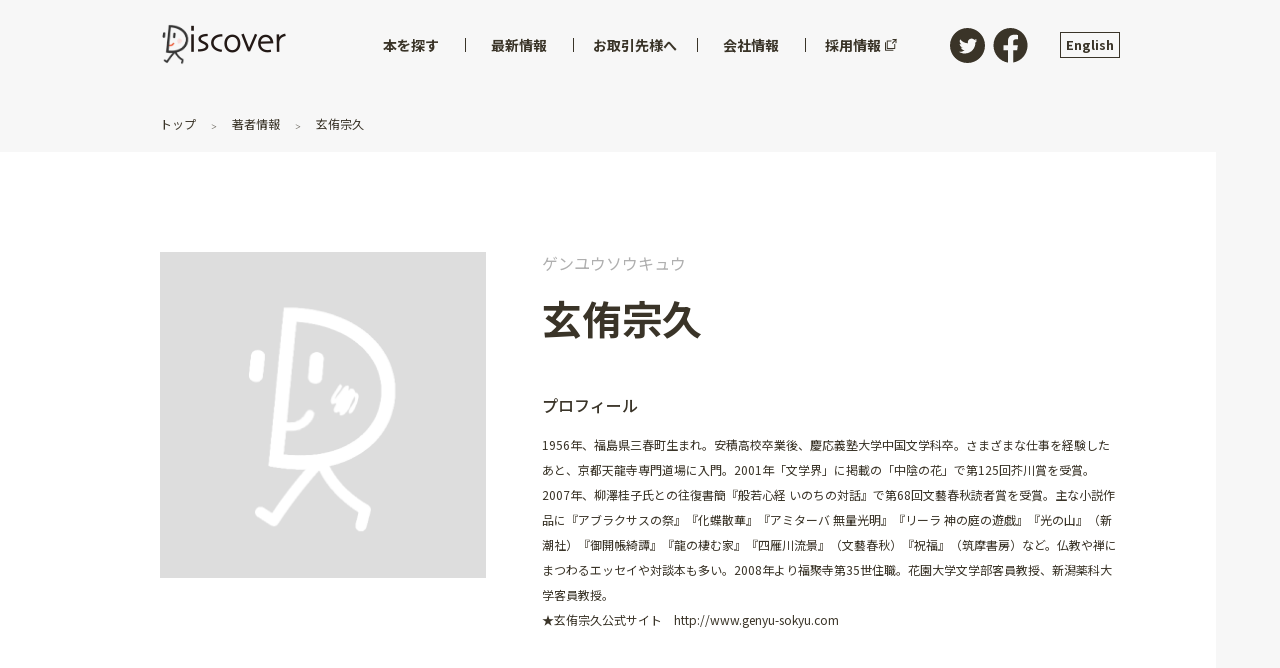

--- FILE ---
content_type: text/html; charset=utf-8
request_url: https://d21.co.jp/author/%E3%82%B2%E3%83%B3%E3%83%A6%E3%82%A6%E3%82%BD%E3%82%A6%E3%82%AD%E3%83%A5%E3%82%A6
body_size: 24616
content:
<!doctype html>
<html data-n-head-ssr>
  <head >
    <title>玄侑宗久 | ディスカヴァー・トゥエンティワン - discover 21</title><meta data-n-head="ssr" charset="utf-8"><meta data-n-head="ssr" name="viewport" content="width=device-width, initial-scale=1"><meta data-n-head="ssr" data-hid="twitter:card" name="twitter:card" content="summary_large_image"><meta data-n-head="ssr" name="twitter:site" content="@discover21"><meta data-n-head="ssr" data-hid="description" name="description" content="1956年、福島県三春町生まれ。安積高校卒業後、慶応義塾大学中国文学科卒。さまざまな仕事を経験したあと、京都天龍寺専門道場に入門。2001年「文学界」に掲載の「中陰の花」で第125回芥川賞を受賞。2007年、柳澤桂子氏との往復書簡『般若心経 いのちの対話』で第68回文藝春秋読者賞を受賞。主な小説作品に『アブラクサスの祭』『化蝶散華』『アミターバ 無量光明』『リーラ 神の庭の遊戯』『光の山』（新潮社）『御開帳綺譚』『龍の棲む家』『四雁川流景』（文藝春秋）『祝福』（筑摩書房）など。仏教や禅にまつわるエッセイや対談本も多い。2008年より福聚寺第35世住職。花園大学文学部客員教授、新潟薬科大学客員教授。&lt;br&gt;★玄侑宗久公式サイト　http://www.genyu-sokyu.com"><meta data-n-head="ssr" data-hid="og:site_name" property="og:site_name" content="ディスカヴァー・トゥエンティワン - discover 21"><meta data-n-head="ssr" data-hid="og:image" property="og:image" content="https://d21.co.jp/ogp.png"><meta data-n-head="ssr" data-hid="og:url" property="og:url" content="https://d21.co.jp/author/ゲンユウソウキュウ"><meta data-n-head="ssr" data-hid="og:title" property="og:title" content="玄侑宗久"><meta data-n-head="ssr" data-hid="og:description" property="og:description" content="1956年、福島県三春町生まれ。安積高校卒業後、慶応義塾大学中国文学科卒。さまざまな仕事を経験したあと、京都天龍寺専門道場に入門。2001年「文学界」に掲載の「中陰の花」で第125回芥川賞を受賞。2007年、柳澤桂子氏との往復書簡『般若心経 いのちの対話』で第68回文藝春秋読者賞を受賞。主な小説作品に『アブラクサスの祭』『化蝶散華』『アミターバ 無量光明』『リーラ 神の庭の遊戯』『光の山』（新潮社）『御開帳綺譚』『龍の棲む家』『四雁川流景』（文藝春秋）『祝福』（筑摩書房）など。仏教や禅にまつわるエッセイや対談本も多い。2008年より福聚寺第35世住職。花園大学文学部客員教授、新潟薬科大学客員教授。&lt;br&gt;★玄侑宗久公式サイト　http://www.genyu-sokyu.com"><link data-n-head="ssr" rel="icon" type="image/x-icon" href="/favicon.ico"><script data-n-head="ssr" src="//www.googletagmanager.com/gtm.js?id=GTM-PNGD5DK&amp;l=dataLayer" async></script><link rel="preload" href="/_nuxt/b86437da55d851a63954.js" as="script"><link rel="preload" href="/_nuxt/785e2ee81ab7fe7f048b.js" as="script"><link rel="preload" href="/_nuxt/057eea2c28244bdff1a0.js" as="script"><link rel="preload" href="/_nuxt/2a743d18e1b1e3e68f0f.js" as="script"><link rel="preload" href="/_nuxt/658c3e8eb6fb608446ef.js" as="script"><style data-vue-ssr-id="d001c404:0 d001c404:1 cb46bfd2:0 3191d5ad:0 777002ec:0 30f44758:0 0a312119:0 d2af074a:0 12432dbc:0 9c16f61c:0 2ae5a51a:0 0d29474e:0 4be732f7:0 5f7e21ee:0 f4b6b3ea:0 096f694f:0 00bc86fc:0 7bd30ec2:0 5cfc610c:0 000f62aa:0 e8d9becc:0 7f3525c7:0 14b2eafc:0 6383825a:0 52cbc8d8:0 1bb832f2:0 064d2b10:0 cba3e4c0:0 1c9dd6c2:0">@import url(https://fonts.googleapis.com/css?family=Barlow:600|Cutive+Mono|Josefin+Slab|Noto+Sans+JP:400,500,700&display=swap&subset=japanese);
@font-face{font-family:icomoon;src:url(/_nuxt/fonts/099f9d5.eot);src:url(/_nuxt/fonts/099f9d5.eot#iefix) format("embedded-opentype"),url(/_nuxt/fonts/a37fee4.ttf) format("truetype"),url(/_nuxt/fonts/f0a41eb.woff) format("woff"),url(/_nuxt/img/d2e2244.svg#icomoon) format("svg");font-weight:400;font-style:normal;font-display:block}abbr,address,article,aside,audio,b,blockquote,body,canvas,caption,cite,code,dd,del,details,dfn,div,dl,dt,em,fieldset,figcaption,figure,footer,form,h1,h2,h3,h4,h5,h6,header,hgroup,html,i,iframe,img,ins,kbd,label,legend,li,mark,menu,nav,object,ol,p,pre,q,samp,section,small,span,strong,sub,summary,sup,table,tbody,td,tfoot,th,thead,time,tr,ul,var,video{margin:0;padding:0;border:0;outline:0;font-size:100%;vertical-align:baseline;background:rgba(0,0,0,0)}body{line-height:1}article,aside,details,figcaption,figure,footer,header,hgroup,menu,nav,section{display:block}nav ul{list-style:none}blockquote,q{quotes:none}blockquote:after,blockquote:before,q:after,q:before{content:"";content:none}a{margin:0;padding:0;font-size:100%;vertical-align:baseline;background:rgba(0,0,0,0)}ins{text-decoration:none}ins,mark{background-color:#ff9;color:#000}mark{font-style:italic;font-weight:700}del{text-decoration:line-through}abbr[title],dfn[title]{border-bottom:1px dotted;cursor:help}table{border-collapse:collapse;border-spacing:0}hr{display:block;height:1px;border:0;border-top:1px solid #ccc;margin:1em 0;padding:0}input,select{vertical-align:middle}body,html{overflow-x:hidden;background-color:#f7f7f7;font-family:Noto Sans JP,sans-serif;font-size:100%;font-weight:400;color:#3a3428}html{-webkit-box-sizing:border-box;box-sizing:border-box}@media screen and (max-width:59.99em){html{font-size:62.5%}}html *,html :after,html :before{-webkit-box-sizing:inherit;box-sizing:inherit}@media screen and (max-width:59.99em){body{font-size:1.4rem}}hr{border-color:#e6e6e2}a{color:inherit;text-decoration:none;-webkit-transition:.4s;-o-transition:.4s;transition:.4s}a:hover{opacity:.6}h1,h2,h3,h4,h5,h6{line-height:1.4}@media screen and (min-width:60em){h1{font-size:5rem}}@media screen and (max-width:59.99em){h1{font-size:2.5rem}}@media screen and (min-width:60em){h2{font-size:2.5rem}}@media screen and (max-width:59.99em){h2{font-size:2.1875rem}}@media screen and (min-width:60em){h3{font-size:1.875rem}}@media screen and (max-width:59.99em){h3{font-size:1.875rem}}@media screen and (min-width:60em){h4{font-size:1.25rem}}@media screen and (max-width:59.99em){h4{font-size:1.5625rem}}img{max-width:100%;height:auto}img.lazyImg,img.swiper-img{opacity:0;-webkit-transition:opacity .3s;-o-transition:opacity .3s;transition:opacity .3s}img.lazyImg.swiper-img-loaded,img.lazyImg[lazy=error],img.lazyImg[lazy=loaded],img.lazyImg[lazy=loading],img.swiper-img.swiper-img-loaded,img.swiper-img[lazy=error],img.swiper-img[lazy=loaded],img.swiper-img[lazy=loading]{opacity:1}img.lazyImg[lazy=error],img.lazyImg[lazy=loading],img.swiper-img[lazy=error],img.swiper-img[lazy=loading]{-webkit-box-shadow:none!important;box-shadow:none!important}button{-webkit-appearance:none;-moz-appearance:none;appearance:none;font:inherit;outline:none;cursor:pointer}.c-link,a[href*="tel:"]{text-decoration:underline}.c-link.is-or,a[href*="tel:"].is-or{color:#ea5532}.c-link.is-or:visited,a[href*="tel:"].is-or:visited{color:#c03716}.c-link:hover,a[href*="tel:"]:hover{text-decoration:none;opacity:.7}.c-section{margin-top:6rem}@media screen and (max-width:59.99em){.c-section{margin-top:3rem}}.c-heading{margin-bottom:1em}.c-heading:nth-of-type(n+2){margin-top:4rem}.u-ta-right{text-align:right}.u-ta-left{text-align:left}.u-ta-center{text-align:center}.u-mt2rem{margin-top:2rem!important}.u-mt3rem{margin-top:3rem!important;margin-top:2rem}.u-anchor{margin-top:-100px;padding-top:100px}.u-list{margin-left:2em}@media screen and (min-width:60em){a[href*="tel:"]{pointer-events:none;cursor:text;text-decoration:none}}
.swiper-container{margin-left:auto;margin-right:auto;position:relative;overflow:hidden;list-style:none;padding:0;z-index:1}.swiper-container-no-flexbox .swiper-slide{float:left}.swiper-container-vertical>.swiper-wrapper{-webkit-box-orient:vertical;-webkit-box-direction:normal;-webkit-flex-direction:column;-ms-flex-direction:column;flex-direction:column}.swiper-wrapper{position:relative;width:100%;height:100%;z-index:1;display:-webkit-box;display:-webkit-flex;display:-ms-flexbox;display:flex;-webkit-transition-property:-webkit-transform;transition-property:-webkit-transform;-o-transition-property:transform;transition-property:transform;transition-property:transform,-webkit-transform;-webkit-box-sizing:content-box;box-sizing:content-box}.swiper-container-android .swiper-slide,.swiper-wrapper{-webkit-transform:translateZ(0);transform:translateZ(0)}.swiper-container-multirow>.swiper-wrapper{-webkit-flex-wrap:wrap;-ms-flex-wrap:wrap;flex-wrap:wrap}.swiper-container-free-mode>.swiper-wrapper{-webkit-transition-timing-function:ease-out;-o-transition-timing-function:ease-out;transition-timing-function:ease-out;margin:0 auto}.swiper-slide{-webkit-flex-shrink:0;-ms-flex-negative:0;flex-shrink:0;width:100%;height:100%;position:relative;-webkit-transition-property:-webkit-transform;transition-property:-webkit-transform;-o-transition-property:transform;transition-property:transform;transition-property:transform,-webkit-transform}.swiper-slide-invisible-blank{visibility:hidden}.swiper-container-autoheight,.swiper-container-autoheight .swiper-slide{height:auto}.swiper-container-autoheight .swiper-wrapper{-webkit-box-align:start;-webkit-align-items:flex-start;-ms-flex-align:start;align-items:flex-start;-webkit-transition-property:height,-webkit-transform;transition-property:height,-webkit-transform;-o-transition-property:transform,height;transition-property:transform,height;transition-property:transform,height,-webkit-transform}.swiper-container-3d{-webkit-perspective:1200px;perspective:1200px}.swiper-container-3d .swiper-cube-shadow,.swiper-container-3d .swiper-slide,.swiper-container-3d .swiper-slide-shadow-bottom,.swiper-container-3d .swiper-slide-shadow-left,.swiper-container-3d .swiper-slide-shadow-right,.swiper-container-3d .swiper-slide-shadow-top,.swiper-container-3d .swiper-wrapper{-webkit-transform-style:preserve-3d;transform-style:preserve-3d}.swiper-container-3d .swiper-slide-shadow-bottom,.swiper-container-3d .swiper-slide-shadow-left,.swiper-container-3d .swiper-slide-shadow-right,.swiper-container-3d .swiper-slide-shadow-top{position:absolute;left:0;top:0;width:100%;height:100%;pointer-events:none;z-index:10}.swiper-container-3d .swiper-slide-shadow-left{background-image:-webkit-gradient(linear,right top,left top,from(rgba(0,0,0,.5)),to(rgba(0,0,0,0)));background-image:-webkit-linear-gradient(right,rgba(0,0,0,.5),rgba(0,0,0,0));background-image:-o-linear-gradient(right,rgba(0,0,0,.5),rgba(0,0,0,0));background-image:linear-gradient(270deg,rgba(0,0,0,.5),rgba(0,0,0,0))}.swiper-container-3d .swiper-slide-shadow-right{background-image:-webkit-gradient(linear,left top,right top,from(rgba(0,0,0,.5)),to(rgba(0,0,0,0)));background-image:-webkit-linear-gradient(left,rgba(0,0,0,.5),rgba(0,0,0,0));background-image:-o-linear-gradient(left,rgba(0,0,0,.5),rgba(0,0,0,0));background-image:linear-gradient(90deg,rgba(0,0,0,.5),rgba(0,0,0,0))}.swiper-container-3d .swiper-slide-shadow-top{background-image:-webkit-gradient(linear,left bottom,left top,from(rgba(0,0,0,.5)),to(rgba(0,0,0,0)));background-image:-webkit-linear-gradient(bottom,rgba(0,0,0,.5),rgba(0,0,0,0));background-image:-o-linear-gradient(bottom,rgba(0,0,0,.5),rgba(0,0,0,0));background-image:linear-gradient(0deg,rgba(0,0,0,.5),rgba(0,0,0,0))}.swiper-container-3d .swiper-slide-shadow-bottom{background-image:-webkit-gradient(linear,left top,left bottom,from(rgba(0,0,0,.5)),to(rgba(0,0,0,0)));background-image:-webkit-linear-gradient(top,rgba(0,0,0,.5),rgba(0,0,0,0));background-image:-o-linear-gradient(top,rgba(0,0,0,.5),rgba(0,0,0,0));background-image:linear-gradient(180deg,rgba(0,0,0,.5),rgba(0,0,0,0))}.swiper-container-wp8-horizontal,.swiper-container-wp8-horizontal>.swiper-wrapper{-ms-touch-action:pan-y;touch-action:pan-y}.swiper-container-wp8-vertical,.swiper-container-wp8-vertical>.swiper-wrapper{-ms-touch-action:pan-x;touch-action:pan-x}.swiper-button-next,.swiper-button-prev{position:absolute;top:50%;width:27px;height:44px;margin-top:-22px;z-index:10;cursor:pointer;background-size:27px 44px;background-position:50%;background-repeat:no-repeat}.swiper-button-next.swiper-button-disabled,.swiper-button-prev.swiper-button-disabled{opacity:.35;cursor:auto;pointer-events:none}.swiper-button-prev,.swiper-container-rtl .swiper-button-next{background-image:url("data:image/svg+xml;charset=utf-8,%3Csvg xmlns='http://www.w3.org/2000/svg' viewBox='0 0 27 44'%3E%3Cpath d='M0 22L22 0l2.1 2.1L4.2 22l19.9 19.9L22 44 0 22z' fill='%23007aff'/%3E%3C/svg%3E");left:10px;right:auto}.swiper-button-next,.swiper-container-rtl .swiper-button-prev{background-image:url("data:image/svg+xml;charset=utf-8,%3Csvg xmlns='http://www.w3.org/2000/svg' viewBox='0 0 27 44'%3E%3Cpath d='M27 22L5 44l-2.1-2.1L22.8 22 2.9 2.1 5 0l22 22z' fill='%23007aff'/%3E%3C/svg%3E");right:10px;left:auto}.swiper-button-prev.swiper-button-white,.swiper-container-rtl .swiper-button-next.swiper-button-white{background-image:url("data:image/svg+xml;charset=utf-8,%3Csvg xmlns='http://www.w3.org/2000/svg' viewBox='0 0 27 44'%3E%3Cpath d='M0 22L22 0l2.1 2.1L4.2 22l19.9 19.9L22 44 0 22z' fill='%23fff'/%3E%3C/svg%3E")}.swiper-button-next.swiper-button-white,.swiper-container-rtl .swiper-button-prev.swiper-button-white{background-image:url("data:image/svg+xml;charset=utf-8,%3Csvg xmlns='http://www.w3.org/2000/svg' viewBox='0 0 27 44'%3E%3Cpath d='M27 22L5 44l-2.1-2.1L22.8 22 2.9 2.1 5 0l22 22z' fill='%23fff'/%3E%3C/svg%3E")}.swiper-button-prev.swiper-button-black,.swiper-container-rtl .swiper-button-next.swiper-button-black{background-image:url("data:image/svg+xml;charset=utf-8,%3Csvg xmlns='http://www.w3.org/2000/svg' viewBox='0 0 27 44'%3E%3Cpath d='M0 22L22 0l2.1 2.1L4.2 22l19.9 19.9L22 44 0 22z'/%3E%3C/svg%3E")}.swiper-button-next.swiper-button-black,.swiper-container-rtl .swiper-button-prev.swiper-button-black{background-image:url("data:image/svg+xml;charset=utf-8,%3Csvg xmlns='http://www.w3.org/2000/svg' viewBox='0 0 27 44'%3E%3Cpath d='M27 22L5 44l-2.1-2.1L22.8 22 2.9 2.1 5 0l22 22z'/%3E%3C/svg%3E")}.swiper-button-lock{display:none}.swiper-pagination{position:absolute;text-align:center;-webkit-transition:opacity .3s;-o-transition:.3s opacity;transition:opacity .3s;-webkit-transform:translateZ(0);transform:translateZ(0);z-index:10}.swiper-pagination.swiper-pagination-hidden{opacity:0}.swiper-container-horizontal>.swiper-pagination-bullets,.swiper-pagination-custom,.swiper-pagination-fraction{bottom:10px;left:0;width:100%}.swiper-pagination-bullets-dynamic{overflow:hidden;font-size:0}.swiper-pagination-bullets-dynamic .swiper-pagination-bullet{-webkit-transform:scale(.33);-ms-transform:scale(.33);transform:scale(.33);position:relative}.swiper-pagination-bullets-dynamic .swiper-pagination-bullet-active,.swiper-pagination-bullets-dynamic .swiper-pagination-bullet-active-main{-webkit-transform:scale(1);-ms-transform:scale(1);transform:scale(1)}.swiper-pagination-bullets-dynamic .swiper-pagination-bullet-active-prev{-webkit-transform:scale(.66);-ms-transform:scale(.66);transform:scale(.66)}.swiper-pagination-bullets-dynamic .swiper-pagination-bullet-active-prev-prev{-webkit-transform:scale(.33);-ms-transform:scale(.33);transform:scale(.33)}.swiper-pagination-bullets-dynamic .swiper-pagination-bullet-active-next{-webkit-transform:scale(.66);-ms-transform:scale(.66);transform:scale(.66)}.swiper-pagination-bullets-dynamic .swiper-pagination-bullet-active-next-next{-webkit-transform:scale(.33);-ms-transform:scale(.33);transform:scale(.33)}.swiper-pagination-bullet{width:8px;height:8px;display:inline-block;border-radius:100%;background:#000;opacity:.2}button.swiper-pagination-bullet{border:none;margin:0;padding:0;-webkit-box-shadow:none;box-shadow:none;-webkit-appearance:none;-moz-appearance:none;appearance:none}.swiper-pagination-clickable .swiper-pagination-bullet{cursor:pointer}.swiper-pagination-bullet-active{opacity:1;background:#007aff}.swiper-container-vertical>.swiper-pagination-bullets{right:10px;top:50%;-webkit-transform:translate3d(0,-50%,0);transform:translate3d(0,-50%,0)}.swiper-container-vertical>.swiper-pagination-bullets .swiper-pagination-bullet{margin:6px 0;display:block}.swiper-container-vertical>.swiper-pagination-bullets.swiper-pagination-bullets-dynamic{top:50%;-webkit-transform:translateY(-50%);-ms-transform:translateY(-50%);transform:translateY(-50%);width:8px}.swiper-container-vertical>.swiper-pagination-bullets.swiper-pagination-bullets-dynamic .swiper-pagination-bullet{display:inline-block;-webkit-transition:top .2s,-webkit-transform .2s;transition:top .2s,-webkit-transform .2s;-o-transition:.2s transform,.2s top;transition:transform .2s,top .2s;transition:transform .2s,top .2s,-webkit-transform .2s}.swiper-container-horizontal>.swiper-pagination-bullets .swiper-pagination-bullet{margin:0 4px}.swiper-container-horizontal>.swiper-pagination-bullets.swiper-pagination-bullets-dynamic{left:50%;-webkit-transform:translateX(-50%);-ms-transform:translateX(-50%);transform:translateX(-50%);white-space:nowrap}.swiper-container-horizontal>.swiper-pagination-bullets.swiper-pagination-bullets-dynamic .swiper-pagination-bullet{-webkit-transition:left .2s,-webkit-transform .2s;transition:left .2s,-webkit-transform .2s;-o-transition:.2s transform,.2s left;transition:transform .2s,left .2s;transition:transform .2s,left .2s,-webkit-transform .2s}.swiper-container-horizontal.swiper-container-rtl>.swiper-pagination-bullets-dynamic .swiper-pagination-bullet{-webkit-transition:right .2s,-webkit-transform .2s;transition:right .2s,-webkit-transform .2s;-o-transition:.2s transform,.2s right;transition:transform .2s,right .2s;transition:transform .2s,right .2s,-webkit-transform .2s}.swiper-pagination-progressbar{background:rgba(0,0,0,.25);position:absolute}.swiper-pagination-progressbar .swiper-pagination-progressbar-fill{background:#007aff;position:absolute;left:0;top:0;width:100%;height:100%;-webkit-transform:scale(0);-ms-transform:scale(0);transform:scale(0);-webkit-transform-origin:left top;-ms-transform-origin:left top;transform-origin:left top}.swiper-container-rtl .swiper-pagination-progressbar .swiper-pagination-progressbar-fill{-webkit-transform-origin:right top;-ms-transform-origin:right top;transform-origin:right top}.swiper-container-horizontal>.swiper-pagination-progressbar,.swiper-container-vertical>.swiper-pagination-progressbar.swiper-pagination-progressbar-opposite{width:100%;height:4px;left:0;top:0}.swiper-container-horizontal>.swiper-pagination-progressbar.swiper-pagination-progressbar-opposite,.swiper-container-vertical>.swiper-pagination-progressbar{width:4px;height:100%;left:0;top:0}.swiper-pagination-white .swiper-pagination-bullet-active{background:#fff}.swiper-pagination-progressbar.swiper-pagination-white{background:hsla(0,0%,100%,.25)}.swiper-pagination-progressbar.swiper-pagination-white .swiper-pagination-progressbar-fill{background:#fff}.swiper-pagination-black .swiper-pagination-bullet-active{background:#000}.swiper-pagination-progressbar.swiper-pagination-black{background:rgba(0,0,0,.25)}.swiper-pagination-progressbar.swiper-pagination-black .swiper-pagination-progressbar-fill{background:#000}.swiper-pagination-lock{display:none}.swiper-scrollbar{border-radius:10px;position:relative;-ms-touch-action:none;background:rgba(0,0,0,.1)}.swiper-container-horizontal>.swiper-scrollbar{position:absolute;left:1%;bottom:3px;z-index:50;height:5px;width:98%}.swiper-container-vertical>.swiper-scrollbar{position:absolute;right:3px;top:1%;z-index:50;width:5px;height:98%}.swiper-scrollbar-drag{height:100%;width:100%;position:relative;background:rgba(0,0,0,.5);border-radius:10px;left:0;top:0}.swiper-scrollbar-cursor-drag{cursor:move}.swiper-scrollbar-lock{display:none}.swiper-zoom-container{width:100%;height:100%;display:-webkit-box;display:-webkit-flex;display:-ms-flexbox;display:flex;-webkit-box-pack:center;-webkit-justify-content:center;-ms-flex-pack:center;justify-content:center;-webkit-box-align:center;-webkit-align-items:center;-ms-flex-align:center;align-items:center;text-align:center}.swiper-zoom-container>canvas,.swiper-zoom-container>img,.swiper-zoom-container>svg{max-width:100%;max-height:100%;-o-object-fit:contain;object-fit:contain}.swiper-slide-zoomed{cursor:move}.swiper-lazy-preloader{width:42px;height:42px;position:absolute;left:50%;top:50%;margin-left:-21px;margin-top:-21px;z-index:10;-webkit-transform-origin:50%;-ms-transform-origin:50%;transform-origin:50%;-webkit-animation:swiper-preloader-spin 1s steps(12) infinite;animation:swiper-preloader-spin 1s steps(12) infinite}.swiper-lazy-preloader:after{display:block;content:"";width:100%;height:100%;background-image:url("data:image/svg+xml;charset=utf-8,%3Csvg viewBox='0 0 120 120' xmlns='http://www.w3.org/2000/svg' xmlns:xlink='http://www.w3.org/1999/xlink'%3E%3Cdefs%3E%3Cpath id='a' stroke='%236c6c6c' stroke-width='11' stroke-linecap='round' d='M60 7v20'/%3E%3C/defs%3E%3Cuse xlink:href='%23a' opacity='.27'/%3E%3Cuse xlink:href='%23a' opacity='.27' transform='rotate(30 60 60)'/%3E%3Cuse xlink:href='%23a' opacity='.27' transform='rotate(60 60 60)'/%3E%3Cuse xlink:href='%23a' opacity='.27' transform='rotate(90 60 60)'/%3E%3Cuse xlink:href='%23a' opacity='.27' transform='rotate(120 60 60)'/%3E%3Cuse xlink:href='%23a' opacity='.27' transform='rotate(150 60 60)'/%3E%3Cuse xlink:href='%23a' opacity='.37' transform='rotate(180 60 60)'/%3E%3Cuse xlink:href='%23a' opacity='.46' transform='rotate(210 60 60)'/%3E%3Cuse xlink:href='%23a' opacity='.56' transform='rotate(240 60 60)'/%3E%3Cuse xlink:href='%23a' opacity='.66' transform='rotate(270 60 60)'/%3E%3Cuse xlink:href='%23a' opacity='.75' transform='rotate(300 60 60)'/%3E%3Cuse xlink:href='%23a' opacity='.85' transform='rotate(330 60 60)'/%3E%3C/svg%3E");background-position:50%;background-size:100%;background-repeat:no-repeat}.swiper-lazy-preloader-white:after{background-image:url("data:image/svg+xml;charset=utf-8,%3Csvg viewBox='0 0 120 120' xmlns='http://www.w3.org/2000/svg' xmlns:xlink='http://www.w3.org/1999/xlink'%3E%3Cdefs%3E%3Cpath id='a' stroke='%23fff' stroke-width='11' stroke-linecap='round' d='M60 7v20'/%3E%3C/defs%3E%3Cuse xlink:href='%23a' opacity='.27'/%3E%3Cuse xlink:href='%23a' opacity='.27' transform='rotate(30 60 60)'/%3E%3Cuse xlink:href='%23a' opacity='.27' transform='rotate(60 60 60)'/%3E%3Cuse xlink:href='%23a' opacity='.27' transform='rotate(90 60 60)'/%3E%3Cuse xlink:href='%23a' opacity='.27' transform='rotate(120 60 60)'/%3E%3Cuse xlink:href='%23a' opacity='.27' transform='rotate(150 60 60)'/%3E%3Cuse xlink:href='%23a' opacity='.37' transform='rotate(180 60 60)'/%3E%3Cuse xlink:href='%23a' opacity='.46' transform='rotate(210 60 60)'/%3E%3Cuse xlink:href='%23a' opacity='.56' transform='rotate(240 60 60)'/%3E%3Cuse xlink:href='%23a' opacity='.66' transform='rotate(270 60 60)'/%3E%3Cuse xlink:href='%23a' opacity='.75' transform='rotate(300 60 60)'/%3E%3Cuse xlink:href='%23a' opacity='.85' transform='rotate(330 60 60)'/%3E%3C/svg%3E")}@-webkit-keyframes swiper-preloader-spin{to{-webkit-transform:rotate(1turn);transform:rotate(1turn)}}@keyframes swiper-preloader-spin{to{-webkit-transform:rotate(1turn);transform:rotate(1turn)}}.swiper-container .swiper-notification{position:absolute;left:0;top:0;pointer-events:none;opacity:0;z-index:-1000}.swiper-container-fade.swiper-container-free-mode .swiper-slide{-webkit-transition-timing-function:ease-out;-o-transition-timing-function:ease-out;transition-timing-function:ease-out}.swiper-container-fade .swiper-slide{pointer-events:none;-webkit-transition-property:opacity;-o-transition-property:opacity;transition-property:opacity}.swiper-container-fade .swiper-slide .swiper-slide{pointer-events:none}.swiper-container-fade .swiper-slide-active,.swiper-container-fade .swiper-slide-active .swiper-slide-active{pointer-events:auto}.swiper-container-cube{overflow:visible}.swiper-container-cube .swiper-slide{pointer-events:none;-webkit-backface-visibility:hidden;backface-visibility:hidden;z-index:1;visibility:hidden;-webkit-transform-origin:0 0;-ms-transform-origin:0 0;transform-origin:0 0;width:100%;height:100%}.swiper-container-cube .swiper-slide .swiper-slide{pointer-events:none}.swiper-container-cube.swiper-container-rtl .swiper-slide{-webkit-transform-origin:100% 0;-ms-transform-origin:100% 0;transform-origin:100% 0}.swiper-container-cube .swiper-slide-active,.swiper-container-cube .swiper-slide-active .swiper-slide-active{pointer-events:auto}.swiper-container-cube .swiper-slide-active,.swiper-container-cube .swiper-slide-next,.swiper-container-cube .swiper-slide-next+.swiper-slide,.swiper-container-cube .swiper-slide-prev{pointer-events:auto;visibility:visible}.swiper-container-cube .swiper-slide-shadow-bottom,.swiper-container-cube .swiper-slide-shadow-left,.swiper-container-cube .swiper-slide-shadow-right,.swiper-container-cube .swiper-slide-shadow-top{z-index:0;-webkit-backface-visibility:hidden;backface-visibility:hidden}.swiper-container-cube .swiper-cube-shadow{position:absolute;left:0;bottom:0;width:100%;height:100%;background:#000;opacity:.6;-webkit-filter:blur(50px);filter:blur(50px);z-index:0}.swiper-container-flip{overflow:visible}.swiper-container-flip .swiper-slide{pointer-events:none;-webkit-backface-visibility:hidden;backface-visibility:hidden;z-index:1}.swiper-container-flip .swiper-slide .swiper-slide{pointer-events:none}.swiper-container-flip .swiper-slide-active,.swiper-container-flip .swiper-slide-active .swiper-slide-active{pointer-events:auto}.swiper-container-flip .swiper-slide-shadow-bottom,.swiper-container-flip .swiper-slide-shadow-left,.swiper-container-flip .swiper-slide-shadow-right,.swiper-container-flip .swiper-slide-shadow-top{z-index:0;-webkit-backface-visibility:hidden;backface-visibility:hidden}.swiper-container-coverflow .swiper-wrapper{-ms-perspective:1200px}
.nuxt-progress{position:fixed;top:0;left:0;right:0;height:2px;width:0;opacity:1;-webkit-transition:width .1s,opacity .4s;-o-transition:width .1s,opacity .4s;transition:width .1s,opacity .4s;background-color:#fff;z-index:999999}.nuxt-progress.nuxt-progress-notransition{-webkit-transition:none;-o-transition:none;transition:none}.nuxt-progress-failed{background-color:red}
#layout-default #header[data-v-1a93d7d1]{position:fixed;z-index:99}#layout-default #main[data-v-1a93d7d1]{line-height:2.1}@media screen and (min-width:60em){#layout-default #main[data-v-1a93d7d1]{padding-top:116px;padding-bottom:116px}}@media screen and (max-width:59.99em){#layout-default #main[data-v-1a93d7d1]{padding-top:56px;padding-bottom:44px;line-height:1.6}}
#overflow-menu[data-v-52eefe98]{overflow:hidden;padding-bottom:20px}@media screen and (max-width:59.99em){#overflow-menu[data-v-52eefe98]{padding-bottom:0}}#header[data-v-52eefe98]{width:100%}#header[data-v-52eefe98]:before{content:" ";display:block;width:100%;height:90px;opacity:0;-webkit-transition:opacity .3s ease;-o-transition:opacity .3s ease;transition:opacity .3s ease;background-color:#f7f7f7;z-index:0;position:absolute;left:0;top:0}#header.show-background[data-v-52eefe98]:before{opacity:1}#header>.wrapper[data-v-52eefe98]{position:relative;z-index:1}#header>.wrapper>.logo a[data-v-52eefe98]{display:block;-webkit-transition:opacity .3s ease;-o-transition:opacity .3s ease;transition:opacity .3s ease}#header>.wrapper>.logo a[data-v-52eefe98]:hover{opacity:.7}#header>.wrapper>.logo a.router-link-exact-active[data-v-52eefe98]{pointer-events:none}#header>.wrapper>.logo .animated-logo[data-v-52eefe98]{display:block;width:125px;height:42px;position:relative}#header>.wrapper>.logo .animated-logo[data-v-52eefe98]:before{content:" ";display:block;width:100px;height:42px;position:absolute;left:-2px;top:0;background:url(/_nuxt/img/8a0d571.png) 0 no-repeat;background-size:3085px 42px}#header>.wrapper>.logo .animated-logo[data-v-52eefe98]:after{content:" ";display:block;width:126px;height:42px;position:absolute;left:0;top:0;background:url(/_nuxt/img/17f11f9.png) no-repeat;background-size:100%}#header>.wrapper>.logo .animated-logo.isScrolling[data-v-52eefe98]:before{-webkit-animation:play-data-v-52eefe98 .8s steps(24) infinite;animation:play-data-v-52eefe98 .8s steps(24) infinite}@media screen and (min-width:60em){#header>.wrapper[data-v-52eefe98]{display:-webkit-box;display:-ms-flexbox;display:flex;-webkit-box-pack:justify;-ms-flex-pack:justify;justify-content:space-between;-webkit-box-align:center;-ms-flex-align:center;align-items:center;margin:0 auto;padding:0 36px;max-width:1032px}#header>.wrapper>.logo[data-v-52eefe98]{margin-right:40px;padding:24px 0;font-size:1rem}#header>.wrapper>.sns[data-v-52eefe98]{padding:24px 0;display:-webkit-box;display:-ms-flexbox;display:flex}#header>.wrapper>.sns a[data-v-52eefe98]{width:35px;height:35px}#header>.wrapper>.sns a:hover img[data-v-52eefe98]{opacity:.7}#header>.wrapper>.sns a img[data-v-52eefe98]{width:35px;height:35px;opacity:1;-webkit-transition:opacity .3s ease;-o-transition:opacity .3s ease;transition:opacity .3s ease}#header>.wrapper>.sns a+a[data-v-52eefe98]{margin-left:8px}}@media screen and (max-width:59.99em){#header>.wrapper[data-v-52eefe98]{display:-webkit-box;display:-ms-flexbox;display:flex;-webkit-box-pack:justify;-ms-flex-pack:justify;justify-content:space-between}#header>.wrapper>.logo[data-v-52eefe98]{padding-top:12px;padding-left:20px}#header>.wrapper>.logo[data-v-52eefe98],#header>.wrapper>.sp-menu-btn>.menu[data-v-52eefe98]{font-size:1rem}#header>.wrapper>.logo>img[data-v-52eefe98],#header>.wrapper>.sp-menu-btn>.menu>img[data-v-52eefe98]{-ms-flex-item-align:center;-ms-grid-row-align:center;align-self:center}#header>.wrapper .sp-menu-btn[data-v-52eefe98]{width:46px;height:46px;font-size:0;background:#fff;-webkit-appearance:none;-moz-appearance:none;appearance:none;padding:0;margin:0;border:0;outline:0;cursor:pointer;position:relative}#header>.wrapper .sp-menu-btn .menu[data-v-52eefe98]{background-color:#fff;padding:0}#header>.wrapper .sp-menu-btn span[data-v-52eefe98]{display:block;position:absolute;width:20px;height:2px;background-color:#3a3428;left:13px;-webkit-transition:.3s;-o-transition:.3s;transition:.3s}#header>.wrapper .sp-menu-btn span[data-v-52eefe98]:first-child{top:12px}#header>.wrapper .sp-menu-btn span[data-v-52eefe98]:nth-child(2){top:21px}#header>.wrapper .sp-menu-btn span[data-v-52eefe98]:nth-child(3){top:30px}}#header.spMenuOpen .sp-menu-btn span[data-v-52eefe98]{background-color:#ea5532}#header.spMenuOpen .sp-menu-btn span[data-v-52eefe98]:first-child{top:21px;-webkit-transform:rotate(45deg);-ms-transform:rotate(45deg);transform:rotate(45deg)}#header.spMenuOpen .sp-menu-btn span[data-v-52eefe98]:nth-child(2){opacity:0}#header.spMenuOpen .sp-menu-btn span[data-v-52eefe98]:nth-child(3){top:21px;-webkit-transform:rotate(-45deg);-ms-transform:rotate(-45deg);transform:rotate(-45deg)}@media screen and (max-width:59.99em){#header[data-v-52eefe98]:after{content:" ";display:block;width:0;height:100vh;position:absolute;left:0;top:0;background-color:rgba(234,85,50,.85);-webkit-transition:width .3s ease;-o-transition:width .3s ease;transition:width .3s ease;z-index:0}#header.spMenuOpen[data-v-52eefe98]:after{width:100%}#header>.wrapper[data-v-52eefe98]{position:absolute;left:0;top:0;width:100%;height:47px;z-index:99}#header>.wrapper>.logo .animated-logo[data-v-52eefe98]{width:91px;height:31px}#header>.wrapper>.logo .animated-logo[data-v-52eefe98]:before{width:80px;height:31px;left:-4px;top:0;background-size:2548px 31px}#header>.wrapper>.logo .animated-logo[data-v-52eefe98]:after{width:91px;height:29px;top:-1px}#header>.wrapper>.logo .animated-logo.isScrolling[data-v-52eefe98]:before{-webkit-animation:playSp-data-v-52eefe98 .8s steps(24) infinite;animation:playSp-data-v-52eefe98 .8s steps(24) infinite}#header[data-v-52eefe98]:before{height:47px}}@media (-ms-high-contrast:none){#header>.wrapper[data-v-52eefe98],#header>.wrapper>.sns[data-v-52eefe98]{display:-webkit-box;display:-ms-flexbox;display:flex;-webkit-box-pack:justify;-ms-flex-pack:justify;justify-content:space-between}#header>.wrapper>.sns>a[data-v-52eefe98]:first-child{margin-right:4px}#header>.wrapper>.sns>a[data-v-52eefe98]:last-child{margin-left:4px}}@-webkit-keyframes play-data-v-52eefe98{to{background-position:-3085px}}@keyframes play-data-v-52eefe98{to{background-position:-3085px}}@-webkit-keyframes playSp-data-v-52eefe98{to{background-position:-2548px}}@keyframes playSp-data-v-52eefe98{to{background-position:-2548px}}
#header-links[data-v-0fdc3112]{font-size:0;display:-webkit-box;display:-ms-flexbox;display:flex}#header-links a[data-v-0fdc3112]:hover{opacity:1!important}#header-links.top-menu>a[data-v-0fdc3112]{color:#fff;text-shadow:rgba(58,52,40,.4) 1px 1px 2px}#header-links.top-menu>a[data-v-0fdc3112]:before{background-color:#fff}#header-links.top-menu>a span i[data-v-0fdc3112]{background:no-repeat url(/_nuxt/img/9e57c35.svg)}#header-links>a[data-v-0fdc3112]{position:relative;display:inline-block;padding:38px 20px;min-width:108px;text-align:center;font-size:.875rem;font-weight:700;color:#3a3428;text-shadow:rgba(58,52,40,0) 1px 1px 2px;-webkit-transition:text-shadow .4s ease,color .4s ease;-o-transition:text-shadow .4s ease,color .4s ease;transition:text-shadow .4s ease,color .4s ease;vertical-align:middle;white-space:nowrap}#header-links>a[data-v-0fdc3112]:after{content:" ";display:block;position:absolute;z-index:0;left:50%;top:54%;-webkit-transform:translate(-50%,-50%) scaleX(0);-ms-transform:translate(-50%,-50%) scaleX(0);transform:translate(-50%,-50%) scaleX(0);background:no-repeat url([data-uri]) 100%;width:99px;height:46px;-webkit-transition:-webkit-transform .4s ease;transition:-webkit-transform .4s ease;-o-transition:transform .4s ease;transition:transform .4s ease;transition:transform .4s ease,-webkit-transform .4s ease}#header-links>a.active[data-v-0fdc3112],#header-links>a[data-v-0fdc3112]:hover{opacity:1;z-index:1;color:#fff}#header-links>a.active[data-v-0fdc3112]:after,#header-links>a[data-v-0fdc3112]:hover:after{-webkit-transform:translate(-50%,-50%) scaleX(1);-ms-transform:translate(-50%,-50%) scaleX(1);transform:translate(-50%,-50%) scaleX(1)}#header-links>a span[data-v-0fdc3112]{position:relative;pointer-events:none;z-index:1}#header-links>a span>i[data-v-0fdc3112]{content:" ";position:relative;display:inline-block;background:no-repeat url([data-uri]);width:12px;height:13px;margin-left:4px}#header-links>a+a[data-v-0fdc3112]:before{position:absolute;left:0;top:50%;content:" ";width:1px;height:14px;background-color:#3a3428;-webkit-transform:translateY(-50%);-ms-transform:translateY(-50%);transform:translateY(-50%);-webkit-transition:background-color .4s ease;-o-transition:background-color .4s ease;transition:background-color .4s ease}
.button-locales[data-v-60fb3760]{font-size:0;margin-left:0;display:-webkit-box;display:-ms-flexbox;display:flex}.button-locales.top-menu .button-locale[data-v-60fb3760]{color:#fff;border-color:#fff}.button-locales.top-menu .button-locale[data-v-60fb3760]:hover{opacity:.7}.button-locales.top-menu .button-locale[data-v-60fb3760]:before{color:#fff;-webkit-transform:scaleX(0);-ms-transform:scaleX(0);transform:scaleX(0)}.button-locale[data-v-60fb3760]{font-size:.8rem;color:#3a3428;font-weight:700;border:1px solid #3a3428;padding:6px 5px;min-width:38px;display:block;text-align:center;height:100%;position:relative;opacity:1;-webkit-transition:color .4s ease,border-color .4s ease,opacity .3s ease;-o-transition:color .4s ease,border-color .4s ease,opacity .3s ease;transition:color .4s ease,border-color .4s ease,opacity .3s ease}.button-locale+.button-locale[data-v-60fb3760]{border-left:none}.button-locale[data-v-60fb3760]:hover{color:#fff}.button-locale[data-v-60fb3760]:hover:before{-webkit-transform:scaleX(1);-ms-transform:scaleX(1);transform:scaleX(1)}.button-locale[data-v-60fb3760]:before{content:" ";display:block;width:100%;height:100%;position:absolute;left:0;top:0;z-index:0;background-color:#3a3428;-webkit-transform-origin:center;-ms-transform-origin:center;transform-origin:center;-webkit-transform:scaleX(0);-ms-transform:scaleX(0);transform:scaleX(0);-webkit-transition:-webkit-transform .3s ease;transition:-webkit-transform .3s ease;-o-transition:transform .3s ease;transition:transform .3s ease;transition:transform .3s ease,-webkit-transform .3s ease}.button-locale span[data-v-60fb3760]{position:relative;z-index:1}
#header-menu[data-v-3b0351e6]{display:block;width:100%;max-width:1080px;position:relative;z-index:2;margin:0 auto;background-color:rgba(234,85,50,.85)}#header-menu a[data-v-3b0351e6]:hover{opacity:1!important}#header-menu[data-v-3b0351e6]:before{content:" ";display:block;position:absolute;left:0;top:0;width:100%;height:5px;background-color:#ea5532}#header-menu .header-menu-content[data-v-3b0351e6]{width:100%;max-width:960px;position:relative;margin:0 auto}#header-menu.selected1 .header-menu-content .header-menu-highlight[data-v-3b0351e6]{left:0}#header-menu.selected2 .header-menu-content .header-menu-highlight[data-v-3b0351e6]{left:25%}#header-menu.selected3 .header-menu-content .header-menu-highlight[data-v-3b0351e6]{left:50%}#header-menu.selected4 .header-menu-content .header-menu-highlight[data-v-3b0351e6],#header-menu.selected5 .header-menu-content .header-menu-highlight[data-v-3b0351e6]{left:75%}#header-menu .header-menu-content .link-employment[data-v-3b0351e6]{display:inline-block;position:relative;border:1px solid rgba(0,0,0,0);-webkit-transition:border-color .4s ease;-o-transition:border-color .4s ease;transition:border-color .4s ease}#header-menu .header-menu-content .link-employment.rmmt[data-v-3b0351e6]{border:1px solid #ea5532}#header-menu .header-menu-content .header-menu-highlight[data-v-3b0351e6]{position:absolute;z-index:0;top:5px;height:calc(100% + 20px);width:25%;left:0;background-color:#fff;-webkit-transition:left .4s ease;-o-transition:left .4s ease;transition:left .4s ease}#header-menu .header-menu-content .header-menu-container[data-v-3b0351e6]{width:100%;position:relative;z-index:1;display:-webkit-box;display:-ms-flexbox;display:flex;margin:0 auto;font-size:0}#header-menu .header-menu-content .header-menu-container a[data-v-3b0351e6]{color:#fff;-webkit-transition:color .3s ease;-o-transition:color .3s ease;transition:color .3s ease}#header-menu .header-menu-content .header-menu-container>div[data-v-3b0351e6]{display:block;position:relative;padding:25px 0 40px 40px;vertical-align:top;-webkit-box-flex:1;-ms-flex:1;flex:1;-ms-flex-preferred-size:25%;flex-basis:25%;font-size:.75rem}#header-menu .header-menu-content .header-menu-container>div.active[data-v-3b0351e6],#header-menu .header-menu-content .header-menu-container>div.active .menu-subtitle[data-v-3b0351e6],#header-menu .header-menu-content .header-menu-container>div.active .menu-subtitle .pls[data-v-3b0351e6],#header-menu .header-menu-content .header-menu-container>div.active .menu-subtitle>a>span[data-v-3b0351e6],#header-menu .header-menu-content .header-menu-container>div.active a[data-v-3b0351e6],#header-menu .header-menu-content .header-menu-container>div.active a .pls[data-v-3b0351e6],#header-menu .header-menu-content .header-menu-container>div.active a>a>span[data-v-3b0351e6],#header-menu .header-menu-content .header-menu-container>div.active h3[data-v-3b0351e6]{color:#ea5532}#header-menu .header-menu-content .header-menu-container>div.active h3 span[data-v-3b0351e6]:after{background-color:#ea5532}#header-menu .header-menu-content .header-menu-container>div.active>ul>li .page-number[data-v-3b0351e6]{color:#ea5532}#header-menu .header-menu-content .header-menu-container>div.active>ul>li .page-number[data-v-3b0351e6]:after{background-color:#ea5532}#header-menu .header-menu-content .header-menu-container>div.active>ul>li .menu-item[data-v-3b0351e6],#header-menu .header-menu-content .header-menu-container>div.active>ul>li .sub-menu-item[data-v-3b0351e6]{color:#ea5532}#header-menu .header-menu-content .header-menu-container>div.active>ul>li .sub-menu-item[data-v-3b0351e6]:after{opacity:1}#header-menu .header-menu-content .header-menu-container>div h3[data-v-3b0351e6]{color:#fff;-webkit-transition:color .3s ease;-o-transition:color .3s ease;transition:color .3s ease;font-size:2.5rem;font-family:Barlow,sans-serif}#header-menu .header-menu-content .header-menu-container>div h3 img[data-v-3b0351e6]{position:relative;vertical-align:middle}#header-menu .header-menu-content .header-menu-container>div h3 span[data-v-3b0351e6]{position:relative;padding-right:32px;vertical-align:middle}#header-menu .header-menu-content .header-menu-container>div h3 span[data-v-3b0351e6]:after{content:" ";display:block;width:1px;height:30px;background-color:#fff;position:absolute;top:50%;right:12px;-webkit-transform:translateY(-50%);-ms-transform:translateY(-50%);transform:translateY(-50%);-webkit-transition:background-color .3s ease;-o-transition:background-color .3s ease;transition:background-color .3s ease}#header-menu .header-menu-content .header-menu-container>div .menu-subtitle[data-v-3b0351e6]{position:relative;font-size:1.3125rem;font-weight:700;display:inline-block;padding:4px}#header-menu .header-menu-content .header-menu-container>div .menu-subtitle>span[data-v-3b0351e6]{color:#fff;position:relative;-webkit-transition:color .3s ease;-o-transition:color .3s ease;transition:color .3s ease;z-index:1}#header-menu .header-menu-content .header-menu-container>div .menu-subtitle[data-v-3b0351e6]:before{content:" ";display:block;position:absolute;background-color:#ea5532;width:0;height:100%;left:0;top:0;z-index:-1;-webkit-transition:width .3s ease;-o-transition:width .3s ease;transition:width .3s ease}#header-menu .header-menu-content .header-menu-container>div>ul[data-v-3b0351e6]{display:block;list-style:none;padding:15px 0}@media screen and (max-width:59.99em){#header-menu .header-menu-content .header-menu-container>div>ul[data-v-3b0351e6]{padding:15px 0 5px}}#header-menu .header-menu-content .header-menu-container>div>ul li[data-v-3b0351e6]{display:block;padding-bottom:16px}#header-menu .header-menu-content .header-menu-container>div>ul li .page-number[data-v-3b0351e6]{vertical-align:top;font-family:Barlow,sans-serif;width:28px;position:relative;margin-right:8px;font-size:.75rem;text-align:center;padding-top:4px;display:inline-block;color:#fff;-webkit-transition:color .3s ease;-o-transition:color .3s ease;transition:color .3s ease}#header-menu .header-menu-content .header-menu-container>div>ul li .page-number[data-v-3b0351e6]:after{content:" ";display:block;width:100%;height:1px;background-color:#fff;position:absolute;bottom:-1px;left:0;-webkit-transition:background-color .3s ease;-o-transition:background-color .3s ease;transition:background-color .3s ease}#header-menu .header-menu-content .header-menu-container>div>ul li>a>.page-label[data-v-3b0351e6]{padding:0 4px}#header-menu .header-menu-content .header-menu-container>div>ul li>a>.page-label[data-v-3b0351e6]:last-child:before{-webkit-transition-delay:.1s;-o-transition-delay:.1s;transition-delay:.1s}#header-menu .header-menu-content .header-menu-container>div>ul li>a>.page-label[data-v-3b0351e6]:before{content:" ";display:block;position:absolute;background-color:#ea5532;width:0;height:100%;left:0;top:0;z-index:-1;-webkit-transition:width .3s ease;-o-transition:width .3s ease;transition:width .3s ease}#header-menu .header-menu-content .header-menu-container>div>ul li .menu-item[data-v-3b0351e6]{display:inline-block;vertical-align:top;color:#fff;-webkit-transition:color .3s ease;-o-transition:color .3s ease;transition:color .3s ease}#header-menu .header-menu-content .header-menu-container>div>ul li .menu-item>.page-label[data-v-3b0351e6]{display:inline-block;position:relative;z-index:1;font-size:.875rem;font-weight:700;line-height:20px}#header-menu .header-menu-content .header-menu-container>div>ul li .menu-item>.page-label.page-label-bottom[data-v-3b0351e6]{margin:0 0 0 39px}#header-menu .header-menu-content .header-menu-container>div>ul li .sub-menu-item[data-v-3b0351e6]{margin:0 0 0 40px;padding:2px 0 2px 10px;display:block;position:relative;color:#fff;-webkit-transition:color .3s ease;-o-transition:color .3s ease;transition:color .3s ease}#header-menu .header-menu-content .header-menu-container>div>ul li .sub-menu-item.smi-f[data-v-3b0351e6]{margin-top:4px}#header-menu .header-menu-content .header-menu-container>div>ul li .sub-menu-item[data-v-3b0351e6]:after,#header-menu .header-menu-content .header-menu-container>div>ul li .sub-menu-item[data-v-3b0351e6]:before{content:" ";display:block;width:7px;height:5px;position:absolute;left:0;top:7px;background:no-repeat url([data-uri]) 100%}#header-menu .header-menu-content .header-menu-container>div>ul li .sub-menu-item[data-v-3b0351e6]:after{z-index:1;opacity:0;-webkit-transition:opacity .3s ease;-o-transition:opacity .3s ease;transition:opacity .3s ease;background:no-repeat url([data-uri]) 100%}#header-menu .header-menu-content .header-menu-container>div>ul li .sub-menu-item>span[data-v-3b0351e6]{display:inline-block;position:relative;font-size:.75rem;padding:2px 4px 2px 2px}#header-menu .header-menu-content .header-menu-container>div>ul li .sub-menu-item>span[data-v-3b0351e6]:last-child:before{-webkit-transition-delay:.1s;-o-transition-delay:.1s;transition-delay:.1s}#header-menu .header-menu-content .header-menu-container>div>ul li .sub-menu-item>span[data-v-3b0351e6]:before{content:" ";display:block;position:absolute;background-color:#ea5532;width:0;height:100%;left:0;top:0;z-index:-1;-webkit-transition:width .3s ease;-o-transition:width .3s ease;transition:width .3s ease}@media screen and (max-width:59.99em){#header-menu[data-v-3b0351e6]{background-color:rgba(0,0,0,0);position:fixed;height:100vh}#header-menu[data-v-3b0351e6]:before{content:none}#header-menu .header-menu-content .link-employment[data-v-3b0351e6]{margin-top:40px}#header-menu .header-menu-content .link-employment.rmmt[data-v-3b0351e6]{margin-top:4px}#header-menu .header-menu-content .header-menu-sp-container[data-v-3b0351e6]{overflow-y:scroll;position:relative;height:100vh;margin-top:48px;-webkit-overflow-scrolling:touch}#header-menu .header-menu-content .header-menu-container[data-v-3b0351e6]{padding-top:0;padding-bottom:48px;-ms-flex-wrap:wrap;flex-wrap:wrap}#header-menu .header-menu-content .header-menu-container>div[data-v-3b0351e6]{padding:20px 30px;-ms-flex-preferred-size:100%;flex-basis:100%}#header-menu .header-menu-content .header-menu-container>div h3[data-v-3b0351e6]{font-size:1.3rem}#header-menu .header-menu-content .header-menu-container>div h3 span[data-v-3b0351e6]{padding-right:20px}#header-menu .header-menu-content .header-menu-container>div h3 span[data-v-3b0351e6]:after{height:15px;right:10px}#header-menu .header-menu-content .header-menu-container>div .menu-subtitle[data-v-3b0351e6]{font-size:2rem;display:block}#header-menu .header-menu-content .header-menu-container>div>ul>li .page-number[data-v-3b0351e6]{font-size:1.4rem;width:36px}#header-menu .header-menu-content .header-menu-container>div>ul>li .menu-item>.page-label[data-v-3b0351e6]{font-size:1.6rem}#header-menu .header-menu-content .header-menu-container>div>ul>li .menu-item>.page-label.page-label-bottom[data-v-3b0351e6]{margin:0 0 0 51px;padding:0}#header-menu .header-menu-content .header-menu-container>div>ul>li .sub-menu-item[data-v-3b0351e6]{padding:6px 0 6px 20px;margin-left:28px}#header-menu .header-menu-content .header-menu-container>div>ul>li .sub-menu-item[data-v-3b0351e6]:after,#header-menu .header-menu-content .header-menu-container>div>ul>li .sub-menu-item[data-v-3b0351e6]:before{top:56%;width:12px;height:9px;background-size:100%;-webkit-transform:translateY(-50%);-ms-transform:translateY(-50%);transform:translateY(-50%)}#header-menu .header-menu-content .header-menu-container>div>ul>li .sub-menu-item>span[data-v-3b0351e6]{font-size:1.3rem}#header-menu .header-menu-content .header-menu-container>div>.open-section-sp[data-v-3b0351e6]{position:absolute;z-index:1;right:70px;top:10px;width:44px;height:44px}#header-menu .header-menu-content .header-menu-container>div>.open-section-sp>div[data-v-3b0351e6]{width:16px;height:16px;position:absolute;left:50%;top:50%;-webkit-transform:translate(-50%,-50%);-ms-transform:translate(-50%,-50%);transform:translate(-50%,-50%)}#header-menu .header-menu-content .header-menu-container>div>.open-section-sp>div[data-v-3b0351e6]:after,#header-menu .header-menu-content .header-menu-container>div>.open-section-sp>div[data-v-3b0351e6]:before{content:" ";display:block;background-color:#fff;position:absolute}#header-menu .header-menu-content .header-menu-container>div>.open-section-sp>div[data-v-3b0351e6]:before{left:50%;top:50%;height:100%;width:1px;-webkit-transform:translate(-50%,-50%);-ms-transform:translate(-50%,-50%);transform:translate(-50%,-50%);-webkit-transition:height .3s ease,background-color .3s ease;-o-transition:height .3s ease,background-color .3s ease;transition:height .3s ease,background-color .3s ease}#header-menu .header-menu-content .header-menu-container>div>.open-section-sp>div[data-v-3b0351e6]:after{top:7.5px;left:0;height:1px;width:100%;-webkit-transition:background-color .3s ease;-o-transition:background-color .3s ease;transition:background-color .3s ease}#header-menu .header-menu-content .header-menu-container>div[data-v-3b0351e6]:before{content:" ";display:block;width:0;height:100%;background-color:#fff;position:absolute;left:0;top:0;z-index:0;-webkit-transition:width .4s ease;-o-transition:width .4s ease;transition:width .4s ease}#header-menu .header-menu-content .header-menu-container>div.active>.open-section-sp>div[data-v-3b0351e6]:before{height:0;background-color:#ea5532}#header-menu .header-menu-content .header-menu-container>div.active>.open-section-sp>div[data-v-3b0351e6]:after{background-color:#ea5532}#header-menu .header-menu-content .header-menu-container>div.active[data-v-3b0351e6]:before{width:100%}#header-menu .header-menu-content .header-menu-highlight[data-v-3b0351e6]{display:none}}.not-touch #header-menu .header-menu-content .header-menu-container .category-link[data-v-3b0351e6]:hover{opacity:1}.not-touch #header-menu .header-menu-content .header-menu-container .category-link:hover .menu-subtitle span[data-v-3b0351e6]{color:#fff}.not-touch #header-menu .header-menu-content .header-menu-container .category-link:hover .menu-subtitle[data-v-3b0351e6]:before{width:100%}.not-touch #header-menu .header-menu-content .header-menu-container>div>ul li>a[data-v-3b0351e6]:hover{opacity:1;color:#fff!important}.not-touch #header-menu .header-menu-content .header-menu-container>div>ul li>a:hover>.page-label[data-v-3b0351e6]:before{width:100%}.not-touch #header-menu .header-menu-content .header-menu-container>div>ul li .sub-menu-item[data-v-3b0351e6]:hover{opacity:1;color:#fff}.not-touch #header-menu .header-menu-content .header-menu-container>div>ul li .sub-menu-item:hover>span[data-v-3b0351e6]:before{width:100%}
.book-search-text-box[data-v-ef3025d8]{-webkit-box-flex:1;-ms-flex-positive:1;flex-grow:1;display:inline-block;position:relative;border-top:1px solid #3d4448;border-bottom:1px solid #3d4448;background-color:#fff}.book-search-text-box-wrap[data-v-ef3025d8]{display:-webkit-box;display:-ms-flexbox;display:flex;margin-bottom:1em}.book-search-text-box_allclear[data-v-ef3025d8]{display:-webkit-box;display:-ms-flexbox;display:flex;-webkit-box-align:center;-ms-flex-align:center;align-items:center;-webkit-box-pack:center;-ms-flex-pack:center;justify-content:center;text-align:center;border-radius:2px;font-size:.75rem;-webkit-appearance:none;-moz-appearance:none;appearance:none;color:#fff;border:none;width:6em;margin-left:1em;background-color:#3a3428;-webkit-transition:.4s;-o-transition:.4s;transition:.4s}.book-search-text-box_allclear[data-v-ef3025d8]:hover{opacity:.6}#header-menu .book-search-text-box_allclear[data-v-ef3025d8]{display:none}@media screen and (min-width:60em){.book-search-text-box[data-v-ef3025d8]{height:60px}}@media screen and (max-width:59.99em){.book-search-text-box[data-v-ef3025d8]{height:44px;max-width:calc(100% - 53px)}}.book-search-text-box-wrap.menu-search-box .book-search-text-box[data-v-ef3025d8]{background-color:rgba(0,0,0,0);max-width:170px;border-top:1px solid #fff;border-bottom:1px solid #fff;-webkit-transition:border-color .3s ease;-o-transition:border-color .3s ease;transition:border-color .3s ease}@media screen and (min-width:60em){.book-search-text-box-wrap.menu-search-box .book-search-text-box[data-v-ef3025d8]{height:31px}}@media screen and (max-width:59.99em){.book-search-text-box-wrap.menu-search-box .book-search-text-box[data-v-ef3025d8]{height:31px;width:100%;max-width:none;font-size:1.4rem}}.book-search-text-box-wrap.menu-search-box .book-search-text-box[data-v-ef3025d8]:before{border-left:1px solid #fff;border-right:1px solid #fff;-webkit-transition:border-color .3s ease;-o-transition:border-color .3s ease;transition:border-color .3s ease}.book-search-text-box-wrap.menu-search-box .book-search-text-box .book-search-text-box_submit[data-v-ef3025d8]{background:no-repeat url([data-uri]);background-size:contain;width:18px;height:18px;right:10px}.book-search-text-box-wrap.menu-search-box .book-search-text-box .book-search-text-box_reset[data-v-ef3025d8]{height:14px;width:14px;right:calc(3% + 30px)}.book-search-text-box-wrap.menu-search-box .book-search-text-box .book-search-text-box_reset[data-v-ef3025d8]:after,.book-search-text-box-wrap.menu-search-box .book-search-text-box .book-search-text-box_reset[data-v-ef3025d8]:before{width:8px}.book-search-text-box-wrap.menu-search-box .book-search-text-box>input[data-v-ef3025d8]{width:100%;padding:8px 40px 8px 8px;color:#fff;-webkit-transition:color .3s ease;-o-transition:color .3s ease;transition:color .3s ease}.book-search-text-box-wrap.menu-search-box .book-search-text-box>input[data-v-ef3025d8]::-webkit-input-placeholder{color:#fff;-webkit-transition:color .3s ease;-o-transition:color .3s ease;transition:color .3s ease}.book-search-text-box-wrap.menu-search-box .book-search-text-box>input[data-v-ef3025d8]::-moz-placeholder{color:#fff;-webkit-transition:color .3s ease;-o-transition:color .3s ease;transition:color .3s ease}.book-search-text-box-wrap.menu-search-box .book-search-text-box>input[data-v-ef3025d8]:-ms-input-placeholder{color:#fff;-webkit-transition:color .3s ease;-o-transition:color .3s ease;transition:color .3s ease}.book-search-text-box-wrap.menu-search-box .book-search-text-box>input[data-v-ef3025d8]::-ms-input-placeholder{color:#fff;-webkit-transition:color .3s ease;-o-transition:color .3s ease;transition:color .3s ease}.book-search-text-box-wrap.menu-search-box .book-search-text-box>input[data-v-ef3025d8]::placeholder{color:#fff;-webkit-transition:color .3s ease;-o-transition:color .3s ease;transition:color .3s ease}.book-search-text-box-wrap.menu-search-box.msb-active .book-search-text-box[data-v-ef3025d8]{border-top:1px solid #ea5532;border-bottom:1px solid #ea5532}.book-search-text-box-wrap.menu-search-box.msb-active .book-search-text-box[data-v-ef3025d8]:before{border-left:1px solid #ea5532;border-right:1px solid #ea5532}.book-search-text-box-wrap.menu-search-box.msb-active .book-search-text-box .book-search-text-box_submit[data-v-ef3025d8]{background:no-repeat url([data-uri]);background-size:contain}.book-search-text-box-wrap.menu-search-box.msb-active .book-search-text-box>input[data-v-ef3025d8]{color:#ea5532}.book-search-text-box-wrap.menu-search-box.msb-active .book-search-text-box>input[data-v-ef3025d8]::-webkit-input-placeholder{color:#ea5532}.book-search-text-box-wrap.menu-search-box.msb-active .book-search-text-box>input[data-v-ef3025d8]::-moz-placeholder{color:#ea5532}.book-search-text-box-wrap.menu-search-box.msb-active .book-search-text-box>input[data-v-ef3025d8]:-ms-input-placeholder{color:#ea5532}.book-search-text-box-wrap.menu-search-box.msb-active .book-search-text-box>input[data-v-ef3025d8]::-ms-input-placeholder{color:#ea5532}.book-search-text-box-wrap.menu-search-box.msb-active .book-search-text-box>input[data-v-ef3025d8]::placeholder{color:#ea5532}.book-search-text-box[data-v-ef3025d8]:before{content:"";left:-1px;width:100%;height:70%;border-left:1px solid #3d4448;border-right:1px solid #3d4448}.book-search-text-box[data-v-ef3025d8]:before,.book-search-text-box_submit[data-v-ef3025d8]{position:absolute;top:50%;-webkit-transform:translateY(-50%);-ms-transform:translateY(-50%);transform:translateY(-50%)}.book-search-text-box_submit[data-v-ef3025d8]{background:no-repeat url(/_nuxt/img/94a1196.png);background-size:contain;height:26px;width:26px;right:3%;-webkit-appearance:none;-moz-appearance:none;appearance:none;border:none;font-size:0;-webkit-transition:.4s;-o-transition:.4s;transition:.4s}.book-search-text-box_submit[data-v-ef3025d8]:hover{opacity:.6}.book-search-text-box_reset[data-v-ef3025d8]{position:absolute;height:20px;width:20px;top:50%;-webkit-transform:translateY(-50%);-ms-transform:translateY(-50%);transform:translateY(-50%);right:calc(3% + 40px);-webkit-appearance:none;-moz-appearance:none;appearance:none;border:none;font-size:0;-webkit-transition:.4s;-o-transition:.4s;transition:.4s;background:#e6e6e2;border-radius:50%}@media screen and (min-width:30em){.book-search-text-box_reset[data-v-ef3025d8]{height:26px;width:26px;right:calc(3% + 50px)}}.book-search-text-box_reset[data-v-ef3025d8]:after,.book-search-text-box_reset[data-v-ef3025d8]:before{content:"";display:block;height:2px;width:8px;background:#fff;position:absolute;top:0;left:0;bottom:0;right:0;margin:auto}@media screen and (min-width:30em){.book-search-text-box_reset[data-v-ef3025d8]:after,.book-search-text-box_reset[data-v-ef3025d8]:before{width:12px}}.book-search-text-box_reset[data-v-ef3025d8]:before{-webkit-transform:rotate(45deg);-ms-transform:rotate(45deg);transform:rotate(45deg)}.book-search-text-box_reset[data-v-ef3025d8]:after{-webkit-transform:rotate(-45deg);-ms-transform:rotate(-45deg);transform:rotate(-45deg)}.book-search-text-box_reset[data-v-ef3025d8]:hover{opacity:.6}.book-search-text-box>input[data-v-ef3025d8]{position:relative;-webkit-appearance:none;-moz-appearance:none;appearance:none;outline:none;font-size:inherit;border:0;padding-right:70px;padding-left:20px;width:100%;height:100%;background-color:rgba(0,0,0,0)}@media screen and (min-width:30em){.book-search-text-box>input[data-v-ef3025d8]{padding-right:120px}}
.link-employment>a[data-v-89a02dd2]{position:relative;display:inline-block}.link-employment>a[data-v-89a02dd2]:after{content:"";position:absolute;top:0;left:0;width:100%;height:100%;opacity:0;-webkit-transition:opacity .5s;-o-transition:opacity .5s;transition:opacity .5s;background-color:#fff}.link-employment>a[data-v-89a02dd2]:hover:after{opacity:.4}.link-employment>a>img[data-v-89a02dd2]{display:block}
@media screen and (max-width:59.99em){.authors_detail_page_news .information-list[data-v-32383a80]{margin-left:-16px;margin-right:-16px}}.authors_detail_page>.information-list[data-v-32383a80]{margin-bottom:100px}@media screen and (min-width:60em){.authors_detail_page>.summary[data-v-32383a80]{padding-top:100px;padding-bottom:66px}}@media screen and (max-width:59.99em){.authors_detail_page>.summary[data-v-32383a80]{padding-top:44px;padding-bottom:44px}}.authors_detail_page>.summary>.author-summary[data-v-32383a80]{padding-top:100px;padding-bottom:100px}@media screen and (max-width:59.99em){.authors_detail_page>.summary>.author-summary[data-v-32383a80]{margin-left:calc(8% + 20px);margin-right:36px;padding-top:44px;padding-bottom:48px}}@media screen and (min-width:60em){.authors_detail_page>.author-books[data-v-32383a80]{margin-bottom:68px}}@media screen and (max-width:59.99em){.authors_detail_page>.author-books[data-v-32383a80]{margin-bottom:100px}}.authors_detail_page_books .button-link[data-v-32383a80]{margin-left:auto;margin-right:auto;margin-top:40px}@media screen and (min-width:60em){.authors_detail_page_books .button-link[data-v-32383a80]{width:240px}}@media screen and (max-width:59.99em){.authors_detail_page_books .button-link[data-v-32383a80]{width:300px}}
.container-page-width[data-v-f9eacadc]{max-width:1032px;padding-left:36px;padding-right:36px;margin-left:auto;margin-right:auto}@media screen and (max-width:59.99em){.container-page-width[data-v-f9eacadc]{padding-left:16px;padding-right:16px}}
.breadcrumb-navigation[data-v-0d6d0c18]{padding-bottom:20px;line-height:1.4}@media screen and (min-width:60em){.breadcrumb-navigation[data-v-0d6d0c18]{font-size:.75rem}}@media screen and (max-width:59.99em){.breadcrumb-navigation[data-v-0d6d0c18]{font-size:.75rem}}.breadcrumb-navigation>span[data-v-0d6d0c18]:nth-child(n+2):before{margin-left:12px;margin-right:12px;font-size:.3125rem;content:"＞"}@media screen and (max-width:59.99em){.breadcrumb-navigation>span[data-v-0d6d0c18]:nth-child(n+2):before{margin-left:8px;margin-right:8px}}.breadcrumb-navigation a[data-v-0d6d0c18]:hover{opacity:1;text-decoration:underline}
.section-chipped[data-v-4b874274]{position:relative;padding-left:36px;padding-right:36px}@media screen and (min-width:60em){.section-chipped[data-v-4b874274]{padding-left:64px;padding-right:64px}}@media screen and (min-width:60em){.section-chipped.right .body .section-title[data-v-4b874274]{text-align:right}}.section-chipped[data-v-4b874274]:before{content:"";display:block;background-color:#fff;top:0;bottom:0}.section-chipped[data-v-4b874274]:before,.section-chipped>.crevice[data-v-4b874274]{position:absolute;-webkit-transition:.4s;-o-transition:.4s;transition:.4s}.section-chipped>.crevice[data-v-4b874274]{color:#e6e6e2;font-family:Cutive Mono,monospace;font-size:.625rem;-webkit-writing-mode:vertical-rl;-ms-writing-mode:tb-rl;writing-mode:vertical-rl;white-space:nowrap}@media screen and (min-width:60em){.section-chipped>.crevice[data-v-4b874274]{font-size:.9375rem}}.section-chipped>.body[data-v-4b874274]{position:relative}@media screen and (max-width:59.99em){.section-chipped>.body>.container-page-width[data-v-4b874274]{padding-left:28px;padding-right:28px}}.section-chipped.left[data-v-4b874274]:before{left:36px;right:0}@media screen and (min-width:60em){.section-chipped.left[data-v-4b874274]:before{left:64px}}.section-chipped.left>.crevice[data-v-4b874274]{-webkit-transform:translateX(-50%);-ms-transform:translateX(-50%);transform:translateX(-50%);left:16px}@media screen and (min-width:60em){.section-chipped.left>.crevice[data-v-4b874274]{left:32px}}.section-chipped.right[data-v-4b874274]:before{right:36px;left:0}@media screen and (min-width:60em){.section-chipped.right[data-v-4b874274]:before{right:64px}}.section-chipped.right>.crevice[data-v-4b874274]{-webkit-transform:translateX(50%);-ms-transform:translateX(50%);transform:translateX(50%);right:16px}@media screen and (min-width:60em){.section-chipped.right>.crevice[data-v-4b874274]{right:32px}}
.author-summary[data-v-abd8fa02]:after{content:"";display:block;clear:both}@media screen and (min-width:60em){.author-summary>.author-image[data-v-abd8fa02]{float:left;width:34%;margin-right:56px;margin-bottom:44px}}@media screen and (max-width:59.99em){.author-summary>.author-image[data-v-abd8fa02]{display:block;width:55vw;margin-left:auto;margin-right:auto;margin-bottom:32px}}.author-summary_name[data-v-abd8fa02]{line-height:1.4;margin-bottom:1.2em}.author-summary_name_ruby[data-v-abd8fa02]{display:block;color:#afafaf;font-size:1.125rem;font-weight:400;margin-bottom:1em}@media screen and (min-width:60em){.author-summary_name_ruby[data-v-abd8fa02]{font-size:1rem}}.author-summary .profile>.title[data-v-abd8fa02]{font-size:1.125rem;font-weight:500;margin-bottom:1em}@media screen and (min-width:60em){.author-summary .profile>.title[data-v-abd8fa02]{font-size:1rem}}@media screen and (min-width:60em){.author-summary .profile>.text[data-v-abd8fa02]{font-size:.75rem;margin-bottom:44px}}@media screen and (max-width:59.99em){.author-summary .profile>.text[data-v-abd8fa02]{margin-bottom:40px}.author-summary .profile>.text.shrank[data-v-abd8fa02]{background:#fff;display:block;max-height:442px;font-size:1rem;line-height:2.125;-o-text-overflow:ellipsis;text-overflow:ellipsis;overflow:hidden;position:relative}.author-summary .profile>.text.shrank[data-v-abd8fa02]:before{background:#fff;bottom:0;position:absolute;right:0;float:right;content:"\2026";margin-left:-3rem;width:3rem}.author-summary .profile>.text.shrank[data-v-abd8fa02]:after{content:"";background:#fff;position:absolute;height:50px;width:100%;z-index:1}}.author-summary .profile>.accordion-switch[data-v-abd8fa02]{text-align:center}
.author-image[data-v-2b63f426]{position:relative;overflow:hidden}.author-image[data-v-2b63f426]:before{display:block;content:"";padding-top:100%}.author-image>img[data-v-2b63f426]{position:absolute;top:50%;left:50%;-webkit-transform:translate(-50%,-50%);-ms-transform:translate(-50%,-50%);transform:translate(-50%,-50%)}
.author-books>.section-title[data-v-36e984e4]{margin-bottom:72px}@media screen and (max-width:59.99em){.author-books>.section-title[data-v-36e984e4]{margin-bottom:60px}}.author-books>.books[data-v-36e984e4]{display:-webkit-box;display:-ms-flexbox;display:flex;-ms-flex-wrap:wrap;flex-wrap:wrap}@media screen and (min-width:60em){.author-books>.books>*[data-v-36e984e4]{width:25.6%}.author-books>.books[data-v-36e984e4]>:not(:nth-child(3n)){margin-right:11.6%}.author-books>.books[data-v-36e984e4]>:nth-child(n+4){margin-top:4em}}@media screen and (max-width:59.99em){.author-books>.books>*[data-v-36e984e4]{width:48%}.author-books>.books[data-v-36e984e4]>:nth-child(odd){margin-right:4%}.author-books>.books[data-v-36e984e4]>:nth-child(n+3){margin-top:2em}}
.section-title[data-v-a4506cb8]{line-height:1.4;margin-bottom:20px}@media screen and (min-width:60em){.section-title[data-v-a4506cb8]{margin-bottom:32px}}.section-title_en[data-v-a4506cb8]{display:-webkit-box;display:-ms-flexbox;display:flex;width:100%;-webkit-box-align:center;-ms-flex-align:center;align-items:center;font-family:Cutive Mono,monospace;font-size:15px;color:#b1b1b1;margin-bottom:32px}@media screen and (min-width:60em){.section-title_en[data-v-a4506cb8]{margin-bottom:44px}}.section-title_en[data-v-a4506cb8]:after{content:"";display:block;-webkit-box-flex:1;-ms-flex-positive:1;flex-grow:1;height:1px;background:#d8d8d8;margin-left:20px}.section-title_ttl[data-v-a4506cb8]{display:block;position:relative;padding-left:1.3em;font-size:1.5rem;letter-spacing:.1em}@media screen and (min-width:60em){.section-title_ttl[data-v-a4506cb8]{font-size:1.875rem}}.section-title_ttl[data-v-a4506cb8]:before{content:attr(data-icon);font-family:icomoon!important;color:#ea5532;position:absolute;top:0;left:0;speak:none;font-style:normal;font-weight:400;-webkit-font-feature-settings:normal;font-feature-settings:normal;font-variant:normal;text-transform:none;-webkit-font-smoothing:antialiased;-moz-osx-font-smoothing:grayscale}@media screen and (max-width:59.99em) and (min-width:60em){.section-title_ttl[data-v-a4506cb8]{font-size:1.875rem}}@media screen and (max-width:59.99em) and (max-width:59.99em){.section-title_ttl[data-v-a4506cb8]{font-size:1.875rem}}
.book-overview>hr[data-v-76e5bded]{border-top:1px dashed #e6e6e2;margin-top:8px;margin-bottom:8p}@media screen and (min-width:60em){.book-overview>.book-tags[data-v-76e5bded]{font-size:.625rem}}@media screen and (max-width:59.99em){.book-overview>.book-tags[data-v-76e5bded]{font-size:.75rem}}.book-overview>.book-tags>.book-search-button[data-v-76e5bded]{margin-right:8px;margin-bottom:8px}
.book-outline a[data-v-0404b876]{display:block}.book-outline>.book-link>.book-cover[data-v-0404b876]{margin-bottom:28px}.book-outline>.book-link>.title[data-v-0404b876]{display:block;display:-webkit-box;height:45px;font-size:.9375rem;line-height:1.5;-webkit-line-clamp:2;-webkit-box-orient:vertical;overflow:hidden;-o-text-overflow:ellipsis;text-overflow:ellipsis;margin-bottom:20px}@media screen and (max-width:59.99em){.book-outline>.book-link>.title[data-v-0404b876]{font-size:inherit}}.book-outline>.authors>*[data-v-0404b876]{margin-bottom:8px}@media screen and (min-width:60em){.book-outline>.authors>*[data-v-0404b876]{display:block;display:-webkit-box;height:18px;font-size:.75rem;line-height:1.5;-webkit-line-clamp:1;-webkit-box-orient:vertical;overflow:hidden;-o-text-overflow:ellipsis;text-overflow:ellipsis}}@media screen and (max-width:59.99em){.book-outline>.authors>*[data-v-0404b876]{font-size:1.2rem}}.book-outline .separate[data-v-0404b876]{margin:0 7px 0 4px;border-right:1px solid #3a3428;opacity:.6}
.book-cover[data-v-6a426854]{position:relative}.book-cover[data-v-6a426854]:before{content:"";display:block;padding-top:100%}.book-cover_inner[data-v-6a426854]{position:absolute;top:0;left:0;right:0;bottom:0;display:-webkit-box;display:-ms-flexbox;display:flex;-webkit-box-pack:center;-ms-flex-pack:center;justify-content:center;-webkit-box-align:end;-ms-flex-align:end;align-items:flex-end}@media screen and (max-width:59.99em){.book-cover_inner[data-v-6a426854]{top:10%;left:5%;right:5%}}.book-cover img[data-v-6a426854]{-webkit-box-shadow:0 12px 10px -6px rgba(0,0,0,.3);box-shadow:0 12px 10px -6px rgba(0,0,0,.3);max-width:none;width:100%}.book-cover.portrait img[data-v-6a426854]{max-height:100%;height:100%;width:auto;max-width:none}
.book-tags[data-v-c444225c]{display:-webkit-box;display:-ms-flexbox;display:flex;-ms-flex-wrap:wrap;flex-wrap:wrap}@media screen and (min-width:60em){.book-tags>.book-search-button[data-v-c444225c]{margin-right:12px;margin-bottom:12px}}@media screen and (max-width:59.99em){.book-tags>.book-search-button[data-v-c444225c]{margin-right:8px;margin-bottom:8px}}
.book-search-button[data-v-25be2be2]{background-color:#e6e6e2;border:0;border-radius:2px;text-align:center;padding:4px;cursor:pointer;line-height:1.2}.book-search-button.accent[data-v-25be2be2]{color:#fff;background-color:#ea5532}
.button-link[data-v-175b8a50]{position:relative;display:-webkit-box;display:-ms-flexbox;display:flex;-webkit-box-pack:center;-ms-flex-pack:center;justify-content:center;-webkit-box-align:center;-ms-flex-align:center;align-items:center;text-align:center;width:100%;-webkit-transition:background-color .25s linear;-o-transition:background-color .25s linear;transition:background-color .25s linear}@media screen and (max-width:59.99em){.button-link[data-v-175b8a50]{font-size:inherit}}.button-container .button-link[data-v-175b8a50]{width:40%;margin:0 12px}@media screen and (max-width:59.99em){.button-container .button-link[data-v-175b8a50]{width:100%;margin:12px 0}}.button-link.primary[data-v-175b8a50]{color:#fff;background-color:#3a3428}.button-link.primary[data-v-175b8a50]:hover{background-color:#797774;opacity:1}.button-link.primary[data-v-175b8a50]:after{position:absolute;content:"";width:7px;height:12px;top:50%;-webkit-transform:translateY(-50%);-ms-transform:translateY(-50%);transform:translateY(-50%)}.button-link.primary.left[data-v-175b8a50]:after{left:16px;background:no-repeat url([data-uri])}.button-link.primary.right[data-v-175b8a50]:after{right:16px;background:no-repeat url(/_nuxt/img/53ca4ca.svg)}.button-link.secondary[data-v-175b8a50]{color:#3a3428;background-color:#fff}.button-link.accent[data-v-175b8a50]{color:#ea5532;background-color:#fff;font-weight:700}.button-link.small.primary[data-v-175b8a50]:after{width:6px;height:11px}.button-link.small.primary.left[data-v-175b8a50]:after{left:10px;background-size:100%}.button-link.small.primary.right[data-v-175b8a50]:after{right:10px;background-size:100%}@media screen and (min-width:60em){.button-link.small[data-v-175b8a50]{height:30px;border-radius:15px;font-size:.75rem}}@media screen and (max-width:59.99em){.button-link.small[data-v-175b8a50]{height:25px;border-radius:12.5px;font-size:inherit}}@media screen and (min-width:60em){.button-link.medium[data-v-175b8a50]{height:40px;border-radius:20px;font-size:.8125rem}}@media screen and (max-width:59.99em){.button-link.medium[data-v-175b8a50]{height:45px;border-radius:22.5px;font-size:inherit}}.button-link.large[data-v-175b8a50]{font-size:.9375rem}@media screen and (min-width:60em){.button-link.large[data-v-175b8a50]{height:55px;border-radius:27.5px}}@media screen and (max-width:59.99em){.button-link.large[data-v-175b8a50]{height:50px;border-radius:25px;font-size:1.5rem}}.button-link.external.right[data-v-175b8a50]:after{background:no-repeat url(/_nuxt/img/9e57c35.svg);width:12px;height:13px;right:28px}@media screen and (max-width:59.99em){.button-link.external.right[data-v-175b8a50]:after{right:16px}}@media screen and (max-width:29.99em){.button-link.liquid[data-v-175b8a50]{height:auto;padding:1em;line-height:1.4;border-radius:50px}.button-link.liquid.external[data-v-175b8a50]{padding-right:32px}}
#footer-contact[data-v-5a63b0ab]{background:url(/_nuxt/img/a3cb50d.jpg);background-size:cover;background-position:50%;color:#fff;font-weight:700}@media screen and (min-width:60em){#footer-contact[data-v-5a63b0ab]{font-size:1.25rem}}@media screen and (max-width:59.99em){#footer-contact[data-v-5a63b0ab]{font-size:1.4rem;background:none}}#footer-contact .button-link[data-v-5a63b0ab]{max-width:330px;margin-left:auto;margin-right:auto}@media screen and (max-width:59.99em){#footer-contact .button-link[data-v-5a63b0ab]{font-size:1.2rem}}#footer-contact>.container-page-width[data-v-5a63b0ab]{margin:0 auto;padding-top:4px}@media screen and (min-width:60em){#footer-contact>.container-page-width[data-v-5a63b0ab]{padding-bottom:88px}}@media screen and (max-width:59.99em){#footer-contact>.container-page-width[data-v-5a63b0ab]{padding-top:0;padding-left:0;padding-right:0}}#footer-contact>.container-page-width>.header[data-v-5a63b0ab]{display:block;margin:0 auto 20px}@media screen and (max-width:59.99em){#footer-contact>.container-page-width>.header[data-v-5a63b0ab]{display:none}}#footer-contact>.container-page-width>.container[data-v-5a63b0ab]{display:-webkit-box;display:-ms-flexbox;display:flex}@media screen and (min-width:60em){#footer-contact>.container-page-width>.container[data-v-5a63b0ab]{-ms-flex-pack:distribute;justify-content:space-around}}@media screen and (max-width:59.99em){#footer-contact>.container-page-width>.container[data-v-5a63b0ab]{-webkit-box-orient:vertical;-webkit-box-direction:normal;-ms-flex-direction:column;flex-direction:column;-webkit-box-align:center;-ms-flex-align:center;align-items:center}}@media screen and (min-width:60em){#footer-contact>.container-page-width>.container>div[data-v-5a63b0ab]{position:relative;width:330px}}@media screen and (max-width:59.99em){#footer-contact>.container-page-width>.container>div[data-v-5a63b0ab]{width:100%;height:auto}}@media screen and (max-width:59.99em){#footer-contact>.container-page-width>.container>div[data-v-5a63b0ab]:nth-child(n+2){margin-top:0}}#footer-contact>.container-page-width>.container>div>div>.title[data-v-5a63b0ab]{margin-bottom:12px}@media screen and (min-width:60em){#footer-contact>.container-page-width>.container>div>div>h3[data-v-5a63b0ab]{margin-bottom:20px}}@media screen and (max-width:59.99em){#footer-contact>.container-page-width>.container>div>div>h3[data-v-5a63b0ab]{margin-bottom:16px;font-size:2rem}}#footer-contact>.container-page-width>.container>div>div>.text[data-v-5a63b0ab]{line-height:27px}@media screen and (max-width:59.99em){#footer-contact>.container-page-width>.container>div>div>.text[data-v-5a63b0ab]{line-height:1.6}}@media screen and (max-width:59.99em){#footer-contact>.container-page-width>.container>div>div[data-v-5a63b0ab]{max-width:300px;margin:0 auto}}#footer-contact>.container-page-width>.container>.account>.header[data-v-5a63b0ab]{display:none}#footer-contact>.container-page-width>.container>.account>.account-content[data-v-5a63b0ab]{padding-bottom:20px}#footer-contact>.container-page-width>.container>.account>.account-content>.text[data-v-5a63b0ab]{margin-bottom:12px}#footer-contact>.container-page-width>.container>.account>.account-content>.sns>a[data-v-5a63b0ab]{-webkit-transition:opacity .5s;-o-transition:opacity .5s;transition:opacity .5s}#footer-contact>.container-page-width>.container>.account>.account-content>.sns>a[data-v-5a63b0ab]:hover{opacity:.6}#footer-contact>.container-page-width>.container>.account>.account-content>.sns>a[data-v-5a63b0ab]:nth-child(n+2){margin-left:20px}@media screen and (min-width:60em){#footer-contact>.container-page-width>.container>.account>.account-content>.sns>a>img[data-v-5a63b0ab]{width:35px}}@media screen and (max-width:59.99em){#footer-contact>.container-page-width>.container>.account>.account-content>.sns>a>img[data-v-5a63b0ab]{width:40px}}@media screen and (max-width:59.99em){#footer-contact>.container-page-width>.container>.account[data-v-5a63b0ab]{text-align:center;background:url(/_nuxt/img/52f75fe.jpg);background-size:cover;background-position:50%;padding:0 36px 36px}#footer-contact>.container-page-width>.container>.account>.header[data-v-5a63b0ab]{margin:20px auto;display:block}#footer-contact>.container-page-width>.container>.account>.account-content[data-v-5a63b0ab]{text-align:left}}#footer-contact>.container-page-width>.container>.contact>.contact-content>.text[data-v-5a63b0ab]{margin-bottom:20px}@media screen and (max-width:59.99em){#footer-contact>.container-page-width>.container>.contact[data-v-5a63b0ab]{padding:2rem 36px;background:url(/_nuxt/img/2ef1f36.jpg);background-size:cover;background-position:50%}}
#footer-menu[data-v-5d395e8f]{background-color:#545452}#footer-menu>.wrapper[data-v-5d395e8f]{max-width:960px;margin:0 auto;display:-webkit-box;display:-ms-flexbox;display:flex}@media screen and (min-width:60em){#footer-menu>.wrapper[data-v-5d395e8f]{padding-top:60px;padding-bottom:64px;-webkit-box-pack:justify;-ms-flex-pack:justify;justify-content:space-between}}@media screen and (max-width:59.99em){#footer-menu>.wrapper[data-v-5d395e8f]{-webkit-box-orient:vertical;-webkit-box-direction:normal;-ms-flex-direction:column;flex-direction:column;-webkit-box-align:center;-ms-flex-align:center;align-items:center;padding-bottom:20px}}@media screen and (max-width:59.99em){#footer-menu>.wrapper>.footer-menu-links[data-v-5d395e8f]:nth-child(n+2){border-top:1px solid #474745}}@media screen and (max-width:59.99em){#footer-menu>.wrapper>.link-employment[data-v-5d395e8f]{margin-top:8px}}
.footer-menu-links[data-v-513d94fa]{background-color:#545452}@media screen and (max-width:59.99em){.footer-menu-links[data-v-513d94fa]{width:100%;background-color:#474745;-webkit-transition:background-color .3s ease-out;-o-transition:background-color .3s ease-out;transition:background-color .3s ease-out}.footer-menu-links.shrank[data-v-513d94fa]{background-color:#545452}.footer-menu-links.shrank>.wrapper>.primary label span[data-v-513d94fa]:before{content:"＋"}.footer-menu-links.shrank>.wrapper>.secondaries[data-v-513d94fa]{-webkit-transition:all .3s ease-out,opacity .3s .2s;-o-transition:all .3s ease-out,opacity .3s .2s;transition:all .3s ease-out,opacity .3s .2s;margin-top:0;margin-bottom:0;overflow:hidden;opacity:0;max-height:0}}.footer-menu-links>.wrapper[data-v-513d94fa]{font-weight:500}@media screen and (min-width:60em){.footer-menu-links>.wrapper[data-v-513d94fa]{font-size:.75rem}}@media screen and (max-width:59.99em){.footer-menu-links>.wrapper[data-v-513d94fa]{font-size:1rem;margin:12px 16px 16px}}.footer-menu-links>.wrapper a[data-v-513d94fa]{-webkit-transition:opacity .5s;-o-transition:opacity .5s;transition:opacity .5s;display:inline-block;margin-right:auto;color:#fff}.footer-menu-links>.wrapper a[data-v-513d94fa]:hover{opacity:.6}@media screen and (max-width:59.99em){.footer-menu-links>.wrapper a[data-v-513d94fa]{font-size:1.4rem}}@media screen and (min-width:60em){.footer-menu-links>.wrapper>.primary[data-v-513d94fa]{font-weight:700}}@media screen and (max-width:59.99em){.footer-menu-links>.wrapper>.primary[data-v-513d94fa]{position:relative}}.footer-menu-links>.wrapper>.primary>label>input[data-v-513d94fa]{display:none}@media screen and (max-width:59.99em){.footer-menu-links>.wrapper>.primary>label>span[data-v-513d94fa]:before{content:"−";color:#fff;position:absolute;right:0;top:60%;-webkit-transform:translateY(-50%);-ms-transform:translateY(-50%);transform:translateY(-50%)}}.footer-menu-links>.wrapper>.secondaries[data-v-513d94fa]{display:-webkit-box;display:-ms-flexbox;display:flex;-webkit-box-orient:vertical;-webkit-box-direction:normal;-ms-flex-direction:column;flex-direction:column;margin-top:20px}@media screen and (max-width:59.99em){.footer-menu-links>.wrapper>.secondaries[data-v-513d94fa]{-webkit-transition:all .3s ease-in,opacity .3s .2s;-o-transition:all .3s ease-in,opacity .3s .2s;transition:all .3s ease-in,opacity .3s .2s;max-height:200px;margin-bottom:40px}}.footer-menu-links>.wrapper>.secondaries>a[data-v-513d94fa]:before{content:"−"}.footer-menu-links>.wrapper>.secondaries>a[data-v-513d94fa]:nth-child(n+2){margin-top:12px}
#footer-bottom[data-v-d90af11e]{background-color:#000;font-size:.625rem;font-weight:500}@media screen and (min-width:60em){#footer-bottom[data-v-d90af11e]{padding-top:12px;padding-bottom:12px}}@media screen and (max-width:59.99em){#footer-bottom[data-v-d90af11e]{padding-top:28px;padding-bottom:20px}}#footer-bottom>.wrapper[data-v-d90af11e]{max-width:960px;color:#fff;margin:0 auto;display:-webkit-box;display:-ms-flexbox;display:flex;-webkit-box-align:center;-ms-flex-align:center;align-items:center}@media screen and (max-width:59.99em){#footer-bottom>.wrapper[data-v-d90af11e]{display:block;text-align:center}}@media screen and (min-width:60em){#footer-bottom>.wrapper>.logo>img[data-v-d90af11e]{margin-right:32px}}@media screen and (max-width:59.99em){#footer-bottom>.wrapper>.logo>img[data-v-d90af11e]{margin-bottom:32px}}@media screen and (max-width:59.99em){#footer-bottom>.wrapper>.links[data-v-d90af11e]{margin-bottom:20px;font-size:.5rem;font-weight:400}}#footer-bottom>.wrapper>.links>a[data-v-d90af11e]{color:#fff}@media screen and (min-width:60em){#footer-bottom>.wrapper>.links>a[data-v-d90af11e]:nth-child(n+2){margin-left:20px}}@media screen and (max-width:59.99em){#footer-bottom>.wrapper>.links>a[data-v-d90af11e]:nth-child(n+2){margin-left:8px;margin-bottom:8px;display:inline-block;white-space:nowrap}}@media screen and (min-width:60em){#footer-bottom>.wrapper>.copyright[data-v-d90af11e]{margin-left:auto}}</style>
  </head>
  <body >
    <noscript data-n-head="ssr" data-hid="gtm-noscript" data-pbody="true"><iframe src="//www.googletagmanager.com/ns.html?id=GTM-PNGD5DK&l=dataLayer" height="0" width="0" style="display:none;visibility:hidden"></iframe></noscript><div data-server-rendered="true" id="__nuxt"><!----><div id="__layout"><div id="layout-default" data-v-1a93d7d1><div id="header" data-v-52eefe98 data-v-1a93d7d1><div class="wrapper" data-v-52eefe98><h1 class="logo" data-v-52eefe98><a href="/" class="router-link-active" data-v-52eefe98><!----> <div class="animated-logo" data-v-52eefe98></div></a></h1> <div id="header-links" data-v-0fdc3112 data-v-52eefe98><a href="/book" data-id="1" data-v-0fdc3112><span data-v-0fdc3112>本を探す</span></a> <a href="/news" data-id="2" data-v-0fdc3112><span data-v-0fdc3112>最新情報</span></a> <a href="/business" data-id="3" data-v-0fdc3112><span data-v-0fdc3112>お取引先様へ</span></a> <a href="/company" data-id="4" data-v-0fdc3112><span data-v-0fdc3112>会社情報</span></a> <a href="https://d21.co.jp/recruit/" target="_blank" data-id="5" data-v-0fdc3112><span data-v-0fdc3112>採用情報<i class="external-link" data-v-0fdc3112></i></span></a></div> <div class="sns" data-v-52eefe98><a href="https://twitter.com/intent/follow?screen_name=discover21" target="_blank" data-v-52eefe98><img width="33" height="33" src="/_nuxt/img/1df718b.svg" alt="Twitter" data-v-52eefe98></a> <a href="https://www.facebook.com/Discover21jp/" target="_blank" data-v-52eefe98><img width="33" height="33" src="[data-uri]" alt="Facebook" data-v-52eefe98></a></div> <div class="button-locales" data-v-60fb3760 data-v-52eefe98><a href="/en/" target="_blank" class="button-locale" data-v-60fb3760><span data-v-60fb3760>English</span></a></div> <!----></div> <div id="overflow-menu" data-v-52eefe98><div id="header-menu" class="selected-1" style="display:none;" data-v-3b0351e6 data-v-52eefe98><div class="header-menu-content" data-v-3b0351e6><div class="header-menu-highlight" data-v-3b0351e6></div> <div class="header-menu-sp-container" data-v-3b0351e6><div class="header-menu-container" data-v-3b0351e6><div data-id="1" data-v-3b0351e6><!----> <a href="/book" class="category-link" data-v-3b0351e6><h3 data-v-3b0351e6><span data-v-3b0351e6>01</span> <img src="/_nuxt/img/7939240.png" width="96" alt="Search a book" data-v-3b0351e6></h3> <span class="menu-subtitle" data-v-3b0351e6><span class="pls" data-v-3b0351e6>本を探す</span></span></a> <ul data-v-3b0351e6><li data-v-3b0351e6><a href="/book/list" class="menu-item" data-v-3b0351e6><span class="page-number" data-v-3b0351e6>01-1</span> <span class="page-label" data-v-3b0351e6>書籍一覧</span></a></li> <li data-v-3b0351e6><a href="/book/list?word=%E6%96%B0%E5%88%8A" class="menu-item" data-v-3b0351e6><span class="page-number" data-v-3b0351e6>01-2</span> <span class="page-label" data-v-3b0351e6>新刊一覧</span></a></li> <li data-v-3b0351e6><a href="/book/list?word=%E3%81%84%E3%81%BE%E8%A9%B1%E9%A1%8C%E3%81%AE%E6%9C%AC" class="menu-item" data-v-3b0351e6><span class="page-number" data-v-3b0351e6>01-3</span> <span class="page-label" data-v-3b0351e6>いま話題の本</span></a></li> <li data-v-3b0351e6><a href="/author" class="menu-item router-link-active" data-v-3b0351e6><span class="page-number" data-v-3b0351e6>01-4</span> <span class="page-label" data-v-3b0351e6>著者名から探す</span></a></li> <li data-v-3b0351e6><a href="/column" class="menu-item" data-v-3b0351e6><span class="page-number" data-v-3b0351e6>01-5</span> <span class="page-label" data-v-3b0351e6>テーマから探す</span></a></li></ul> <div class="book-search-text-box-wrap menu-search-box" data-v-ef3025d8 data-v-3b0351e6><label class="book-search-text-box" data-v-ef3025d8><input type="text" placeholder="キーワードで探す" value="" data-v-ef3025d8> <button class="book-search-text-box_submit" data-v-ef3025d8>
      検索
    </button> <!----></label> <!----></div></div> <div data-id="2" data-v-3b0351e6><!----> <a href="/news" class="category-link" data-v-3b0351e6><h3 data-v-3b0351e6><span data-v-3b0351e6>02</span> <img src="/_nuxt/img/7373cb3.png" width="67" alt="Latest news" data-v-3b0351e6></h3> <span class="menu-subtitle" data-v-3b0351e6><span class="pls" data-v-3b0351e6>最新情報</span></span></a> <ul data-v-3b0351e6><li data-v-3b0351e6><a href="/news/info" class="menu-item" data-v-3b0351e6><span class="page-number" data-v-3b0351e6>02-1</span> <span class="page-label" data-v-3b0351e6>お知らせ一覧</span></a></li> <li data-v-3b0351e6><a href="/news/event" class="menu-item" data-v-3b0351e6><span class="page-number" data-v-3b0351e6>02-2</span> <span class="page-label" data-v-3b0351e6>イベント・</span><br data-v-3b0351e6><span class="page-label page-label-bottom" data-v-3b0351e6>キャンペーン一覧</span></a></li> <li data-v-3b0351e6><a href="/news/specials" class="menu-item" data-v-3b0351e6><span class="page-number" data-v-3b0351e6>02-3</span> <span class="page-label" data-v-3b0351e6>特設サイト一覧</span></a></li> <li data-v-3b0351e6><a href="/news#sns" class="menu-item" data-v-3b0351e6><span class="page-number" data-v-3b0351e6>02-4</span> <span class="page-label" data-v-3b0351e6>公式アカウント</span></a></li></ul></div> <div data-id="3" data-v-3b0351e6><!----> <a href="/business" class="category-link" data-v-3b0351e6><h3 data-v-3b0351e6><span data-v-3b0351e6>03</span> <img src="/_nuxt/img/55fd5a9.png" width="68" alt="To partners" data-v-3b0351e6></h3> <span class="menu-subtitle" data-v-3b0351e6><span class="pls" data-v-3b0351e6>お取引先様へ</span></span></a> <ul data-v-3b0351e6><li data-v-3b0351e6><a href="/business/writer" class="menu-item" data-v-3b0351e6><span class="page-number" data-v-3b0351e6>03-1</span> <span class="page-label" data-v-3b0351e6>著者の皆様・</span><br data-v-3b0351e6><span class="page-label page-label-bottom" data-v-3b0351e6>本を作りたい方へ</span></a> <a href="/business/writer/mochikomi" class="sub-menu-item smi-f" data-v-3b0351e6><span data-v-3b0351e6>原稿・</span><br data-v-3b0351e6><span data-v-3b0351e6>企画の持ち込みについて</span></a> <a href="/business/writer/e-book-publishing" class="sub-menu-item" data-v-3b0351e6><span data-v-3b0351e6>紙書籍の電子化について</span></a> <a href="/book/sanagi" class="sub-menu-item" data-v-3b0351e6><span data-v-3b0351e6>本のサナギ賞</span></a></li> <li data-v-3b0351e6><a href="/business/shoten" class="menu-item" data-v-3b0351e6><span class="page-number" data-v-3b0351e6>03-2</span> <span class="page-label" data-v-3b0351e6>書店様へ</span></a> <a href="/business/shoten/order" class="sub-menu-item smi-f" data-v-3b0351e6><span data-v-3b0351e6>ご注文について</span></a> <a href="/business/shoten/download" class="sub-menu-item" data-v-3b0351e6><span data-v-3b0351e6>販促物ダウンロード</span></a> <a href="/business/shoten/henpin" class="sub-menu-item" data-v-3b0351e6><span data-v-3b0351e6>ご返品について</span></a></li> <li data-v-3b0351e6><a href="/business/corporate" class="menu-item" data-v-3b0351e6><span class="page-number" data-v-3b0351e6>03-3</span> <span class="page-label" data-v-3b0351e6>法人様向けサービス</span></a> <a href="/business/corporate/solution" class="sub-menu-item" data-v-3b0351e6><span data-v-3b0351e6>広告代理事業・<br data-v-3b0351e6>クリエイティブ制作</span></a> <a href="https://d21.co.jp/dbp/" target="_blank" class="sub-menu-item smi-f" data-v-3b0351e6><span data-v-3b0351e6>企業出版・</span><br data-v-3b0351e6><span data-v-3b0351e6>ブランディング</span></a> <a href="/business/corporate/order" class="sub-menu-item" data-v-3b0351e6><span data-v-3b0351e6>法人販売</span></a></li> <li data-v-3b0351e6><a href="/business/media" class="menu-item" data-v-3b0351e6><span class="page-number" data-v-3b0351e6>03-4</span> <span class="page-label" data-v-3b0351e6>メディア関係の皆様へ</span></a></li></ul></div> <div data-id="4" data-v-3b0351e6><!----> <a href="/company" class="category-link" data-v-3b0351e6><h3 data-v-3b0351e6><span data-v-3b0351e6>04</span> <img src="/_nuxt/img/9e2f402.png" width="102" alt="Company profile" data-v-3b0351e6></h3> <span class="menu-subtitle" data-v-3b0351e6><span class="pls" data-v-3b0351e6>会社情報</span></span></a> <ul data-v-3b0351e6><li data-v-3b0351e6><a href="/company/overview" class="menu-item" data-v-3b0351e6><span class="page-number" data-v-3b0351e6>04-1</span> <span class="page-label" data-v-3b0351e6>会社概要・アクセス</span></a></li> <li data-v-3b0351e6><a href="/company/history" class="menu-item" data-v-3b0351e6><span class="page-number" data-v-3b0351e6>04-2</span> <span class="page-label" data-v-3b0351e6>沿革</span></a></li> <li data-v-3b0351e6><a href="/company/service" class="menu-item" data-v-3b0351e6><span class="page-number" data-v-3b0351e6>04-3</span> <span class="page-label" data-v-3b0351e6>事業内容</span></a></li> <li data-v-3b0351e6><a href="/company/philosophy" class="menu-item" data-v-3b0351e6><span class="page-number" data-v-3b0351e6>04-4</span> <span class="page-label" data-v-3b0351e6>企業理念</span></a></li> <li data-v-3b0351e6><a href="/company/message" class="menu-item" data-v-3b0351e6><span class="page-number" data-v-3b0351e6>04-5</span> <span class="page-label" data-v-3b0351e6>ご挨拶</span></a></li></ul> <div class="link-employment" data-v-89a02dd2 data-v-3b0351e6><a href="https://d21.co.jp/recruit/" target="_blank" data-v-89a02dd2><!----> <!----> <img src="/_nuxt/img/18b8031.jpg" width="172" alt="採用情報" data-v-89a02dd2> <!----></a></div></div></div></div></div></div></div></div> <div id="main" class="authors_detail_page" data-v-32383a80 data-v-1a93d7d1><div class="container-page-width" data-v-f9eacadc data-v-32383a80><div class="breadcrumb-navigation" data-v-0d6d0c18 data-v-32383a80><span data-v-0d6d0c18><a href="/" class="router-link-active" data-v-0d6d0c18>
      トップ
    </a></span><span data-v-0d6d0c18><a href="/author" class="router-link-active" data-v-0d6d0c18>
      著者情報
    </a></span><span data-v-0d6d0c18><a href="/author/ゲンユウソウキュウ" class="router-link-exact-active router-link-active" data-v-0d6d0c18>
      玄侑宗久
    </a></span></div></div> <div class="section-chipped summary right" data-v-4b874274 data-v-32383a80> <div class="body" data-v-4b874274 data-v-32383a80><div class="container-page-width" data-v-f9eacadc data-v-32383a80><div class="author-summary" data-v-abd8fa02 data-v-32383a80><div class="author-image" data-v-2b63f426 data-v-abd8fa02><img src="/_nuxt/img/cd0728b.png" alt="玄侑宗久" data-v-2b63f426></div> <h2 class="author-summary_name" data-v-abd8fa02><span class="author-summary_name_ruby" data-v-abd8fa02>
      ゲンユウソウキュウ
    </span>
    玄侑宗久
  </h2> <div class="profile" data-v-abd8fa02><h3 class="title" data-v-abd8fa02>
      プロフィール
    </h3> <p class="text shrank" data-v-abd8fa02>1956年、福島県三春町生まれ。安積高校卒業後、慶応義塾大学中国文学科卒。さまざまな仕事を経験したあと、京都天龍寺専門道場に入門。2001年「文学界」に掲載の「中陰の花」で第125回芥川賞を受賞。2007年、柳澤桂子氏との往復書簡『般若心経 いのちの対話』で第68回文藝春秋読者賞を受賞。主な小説作品に『アブラクサスの祭』『化蝶散華』『アミターバ 無量光明』『リーラ 神の庭の遊戯』『光の山』（新潮社）『御開帳綺譚』『龍の棲む家』『四雁川流景』（文藝春秋）『祝福』（筑摩書房）など。仏教や禅にまつわるエッセイや対談本も多い。2008年より福聚寺第35世住職。花園大学文学部客員教授、新潟薬科大学客員教授。<br>★玄侑宗久公式サイト　http://www.genyu-sokyu.com</p> <!----></div></div></div></div></div> <!----> <section class="authors_detail_page_books c-section" data-v-32383a80><div class="container-page-width" data-v-f9eacadc data-v-32383a80><div class="author-books" data-v-36e984e4 data-v-32383a80><h3 class="section-title" data-v-a4506cb8 data-v-36e984e4><span class="section-title_en" data-v-a4506cb8>
      Book
    </span> <span data-icon="" class="section-title_ttl" data-v-a4506cb8>
      書籍
    </span></h3> <div class="books" data-v-36e984e4><div class="book-overview" data-v-76e5bded data-v-36e984e4><div class="book-outline" data-v-0404b876 data-v-76e5bded><a href="/book/detail/978-4-7993-1434-0" class="book-link" data-v-0404b876><div class="book-cover" data-v-6a426854 data-v-0404b876><div class="book-cover_inner" data-v-6a426854><img src="https://dma-storage.s3-ap-northeast-1.amazonaws.com/images/contents/9784799314340.jpg" alt="生きる。死ぬ。" class="lazyImg" data-v-6a426854></div></div> <div class="title" data-v-0404b876>
      生きる。死ぬ。
    </div></a> <div class="authors" data-v-0404b876><div data-v-0404b876><div data-v-0404b876>
        著
        <span class="separate" data-v-0404b876></span>
        玄侑宗久
      </div></div><div data-v-0404b876><div data-v-0404b876>
        著
        <span class="separate" data-v-0404b876></span>
        土橋重隆
      </div></div></div></div> <hr data-v-76e5bded> <div class="book-tags" data-v-c444225c data-v-76e5bded><!----> <!----> <a class="book-search-button" data-v-25be2be2 data-v-c444225c>
  文芸・エッセイ
</a> </div></div><div class="book-overview" data-v-76e5bded data-v-36e984e4><div class="book-outline" data-v-0404b876 data-v-76e5bded><a href="/book/detail/978-4-7993-1641-2" class="book-link" data-v-0404b876><div class="book-cover" data-v-6a426854 data-v-0404b876><div class="book-cover_inner" data-v-6a426854><img src="https://dma-storage.s3-ap-northeast-1.amazonaws.com/images/contents/9784799316412.jpg" alt="医師と僧侶が語る死と闘わない生き方" class="lazyImg" data-v-6a426854></div></div> <div class="title" data-v-0404b876>
      医師と僧侶が語る死と闘わない生き方
    </div></a> <div class="authors" data-v-0404b876><div data-v-0404b876><div data-v-0404b876>
        著
        <span class="separate" data-v-0404b876></span>
        玄侑宗久
      </div></div><div data-v-0404b876><div data-v-0404b876>
        著
        <span class="separate" data-v-0404b876></span>
        土橋重隆
      </div></div></div></div> <hr data-v-76e5bded> <div class="book-tags" data-v-c444225c data-v-76e5bded><!----> <!----> <a class="book-search-button" data-v-25be2be2 data-v-c444225c>
  その他
</a> </div></div></div></div> <a href="/author" class="button-link router-link-active primary medium left" data-v-175b8a50 data-v-32383a80>
        著者一覧へもどる
      </a></div></section></div> <div id="footer" data-v-6c80aef6 data-v-1a93d7d1><div id="footer-contact" data-v-5a63b0ab data-v-6c80aef6><div class="container-page-width" data-v-f9eacadc data-v-5a63b0ab><img src="/_nuxt/img/f83d20e.png" width="530" alt="Let's get in contact" class="header" data-v-f9eacadc data-v-5a63b0ab> <!----> <div class="container" data-v-f9eacadc data-v-5a63b0ab><div class="account" data-v-f9eacadc data-v-5a63b0ab><img alt="Let's get in contact" class="lazyImg header" data-v-f8893468 data-v-5a63b0ab> <div class="account-content footer-content" data-v-f9eacadc data-v-5a63b0ab><img alt="OfficialAccount" class="lazyImg title" data-v-f8893468 data-v-5a63b0ab> <h3 data-v-f9eacadc data-v-5a63b0ab>公式アカウント</h3> <div class="text" data-v-f9eacadc data-v-5a63b0ab>
            最新の書籍情報や、<br data-v-f9eacadc data-v-5a63b0ab>
            イベント情報などをお届けします。
          </div> <div class="sns" data-v-f9eacadc data-v-5a63b0ab><a href="https://www.facebook.com/Discover21jp/" target="_blank" data-v-f9eacadc data-v-5a63b0ab><img src="[data-uri]" alt="facebook" data-v-f9eacadc data-v-5a63b0ab></a> <a href="https://twitter.com/intent/follow?screen_name=discover21" target="_blank" data-v-f9eacadc data-v-5a63b0ab><img src="/_nuxt/img/806c098.svg" alt="twitter" data-v-f9eacadc data-v-5a63b0ab></a> <a href="https://www.instagram.com/discover_21/" target="_blank" data-v-f9eacadc data-v-5a63b0ab><img src="/_nuxt/img/beaf392.svg" alt="instagram" data-v-f9eacadc data-v-5a63b0ab></a> <a href="https://note.mu/discover21" target="_blank" data-v-f9eacadc data-v-5a63b0ab><img src="/_nuxt/img/5315628.svg" alt="note" data-v-f9eacadc data-v-5a63b0ab></a> <a href="https://www.youtube.com/user/d21video" target="_blank" data-v-f9eacadc data-v-5a63b0ab><img src="[data-uri]" alt="note" data-v-f9eacadc data-v-5a63b0ab></a></div></div> <a href="/member-register" target="_blank" class="button-link primary large right external" data-v-175b8a50 data-v-5a63b0ab>
          ディスカヴァー PICK UPを受け取る
        </a></div> <div class="contact" data-v-f9eacadc data-v-5a63b0ab><div class="contact-content footer-content" data-v-f9eacadc data-v-5a63b0ab><img alt="ContactInformation" class="lazyImg title" data-v-f8893468 data-v-5a63b0ab> <h3 data-v-f9eacadc data-v-5a63b0ab>お問い合わせ</h3> <div class="text" data-v-f9eacadc data-v-5a63b0ab>
            書籍のご感想やご意見、<br data-v-f9eacadc data-v-5a63b0ab>
            ご質問はお気軽にどうぞ
          </div></div> <a href="/inquiry" class="button-link primary large right" data-v-175b8a50 data-v-5a63b0ab>
          お問い合わせはこちら
        </a></div></div></div></div> <div id="footer-menu" data-v-5d395e8f data-v-6c80aef6><div class="wrapper" data-v-5d395e8f><div class="footer-menu-links shrank" data-v-513d94fa data-v-5d395e8f><div class="wrapper" data-v-513d94fa><div class="primary" data-v-513d94fa><a href="/book" data-v-513d94fa>
        本を探す
      </a> <label data-v-513d94fa><input type="checkbox" name="footer-link" value="0" data-v-513d94fa> <span data-v-513d94fa></span></label></div> <div class="secondaries" data-v-513d94fa><a href="/book/list" data-v-513d94fa>
        書籍一覧
      </a><a href="/book/list?word=新刊" data-v-513d94fa>
        新刊一覧
      </a><a href="/book/list?word=いま話題の本" data-v-513d94fa>
        いま話題の本
      </a><a href="/author" data-v-513d94fa>
        著者名から探す
      </a><a href="/column" data-v-513d94fa>
        テーマから探す
      </a></div></div></div><div class="footer-menu-links shrank" data-v-513d94fa data-v-5d395e8f><div class="wrapper" data-v-513d94fa><div class="primary" data-v-513d94fa><a href="/news" data-v-513d94fa>
        最新情報
      </a> <label data-v-513d94fa><input type="checkbox" name="footer-link" value="1" data-v-513d94fa> <span data-v-513d94fa></span></label></div> <div class="secondaries" data-v-513d94fa><a href="/news/info" data-v-513d94fa>
        お知らせ一覧
      </a><a href="/news/event" data-v-513d94fa>
        イベント・キャンペーン一覧
      </a><a href="/news/specials" data-v-513d94fa>
        特設サイト一覧
      </a><a href="/news#sns" data-v-513d94fa>
        公式アカウント
      </a></div></div></div><div class="footer-menu-links shrank" data-v-513d94fa data-v-5d395e8f><div class="wrapper" data-v-513d94fa><div class="primary" data-v-513d94fa><a href="/business" data-v-513d94fa>
        お取引先様へ
      </a> <label data-v-513d94fa><input type="checkbox" name="footer-link" value="2" data-v-513d94fa> <span data-v-513d94fa></span></label></div> <div class="secondaries" data-v-513d94fa><a href="/business/writer" data-v-513d94fa>
        著者の皆様・本を作りたい方へ
      </a><a href="/business/shoten" data-v-513d94fa>
        書店様へ
      </a><a href="/business/corporate" data-v-513d94fa>
        法人様向けサービス
      </a><a href="/business/media" data-v-513d94fa>
        メディア関係の皆様へ
      </a></div></div></div><div class="footer-menu-links shrank" data-v-513d94fa data-v-5d395e8f><div class="wrapper" data-v-513d94fa><div class="primary" data-v-513d94fa><a href="/company" data-v-513d94fa>
        会社情報
      </a> <label data-v-513d94fa><input type="checkbox" name="footer-link" value="3" data-v-513d94fa> <span data-v-513d94fa></span></label></div> <div class="secondaries" data-v-513d94fa><a href="/company/overview" data-v-513d94fa>
        会社概要・アクセス
      </a><a href="/company/history" data-v-513d94fa>
        沿革
      </a><a href="/company/service" data-v-513d94fa>
        事業内容
      </a><a href="/company/philosophy" data-v-513d94fa>
        企業理念
      </a><a href="/faq" data-v-513d94fa>
        よくあるご質問
      </a></div></div></div> <div class="link-employment" data-v-89a02dd2 data-v-5d395e8f><a href="https://d21.co.jp/recruit/" target="_blank" data-v-89a02dd2><img src="/_nuxt/img/a8ce034.png" width="173" alt="採用情報" data-v-89a02dd2> <!----> <!----> <!----></a></div></div></div> <div id="footer-bottom" data-v-d90af11e data-v-6c80aef6><div class="wrapper" data-v-d90af11e><a href="/" class="logo router-link-active" data-v-d90af11e><img src="/_nuxt/img/1c99cd7.png" width="124" alt="discover21" data-v-d90af11e> <!----></a> <div class="links" data-v-d90af11e><a href="/privacy" data-v-d90af11e>
        個人情報保護方針
      </a> <a href="/privacypolicy" data-v-d90af11e>
        免責・プライバシーポリシー
      </a> <a href="/tokusho" data-v-d90af11e>
        特定商取引法による表示
      </a></div> <div class="copyright" data-v-d90af11e>
      Copyright Discover 21, Inc. All rights reserved.
    </div></div></div></div></div></div></div><script>window.__NUXT__=(function(a,b,c,d,e,f,g,h,i,j,k,l,m,n,o,p,q,r,s,t,u,v,w,x,y,z,A,B,C){return {layout:"default",data:[{author:{id:d,name:b,ruby:e,image_url:a,profile:f,books:[{id:g,ISBN:h,title:i,image_url:j,price:k,num_pages:l,release_date:m,description:n,contents:o,apology:a,category:p,label:a,format:a,shops:[]},{id:q,ISBN:r,title:s,image_url:t,price:u,num_pages:v,release_date:w,description:x,contents:a,apology:a,category:y,label:a,format:a,shops:[]}],information:[]},books:[{id:g,ISBN:h,title:i,image_url:j,price:k,num_pages:l,release_date:m,description:n,contents:o,apology:a,category:p,label:a,format:a,tags:[],authors:[{id:d,name:b,ruby:e,image_url:a,profile:f,role_abbreviation:c},{id:z,name:A,ruby:B,image_url:a,profile:C,role_abbreviation:c}],shops:[]},{id:q,ISBN:r,title:s,image_url:t,price:u,num_pages:v,release_date:w,description:x,contents:a,apology:a,category:y,label:a,format:a,tags:[],authors:[{id:d,name:b,ruby:e,image_url:a,profile:f,role_abbreviation:c},{id:z,name:A,ruby:B,image_url:a,profile:C,role_abbreviation:c}],shops:[]}],routes:[{title:"トップ",link:"\u002F"},{title:"著者情報",link:"\u002Fauthor"},{title:b,link:"\u002Fauthor\u002Fゲンユウソウキュウ"}]}],error:a,serverRendered:true}}(null,"玄侑宗久","著",427,"ゲンユウソウキュウ","1956年、福島県三春町生まれ。安積高校卒業後、慶応義塾大学中国文学科卒。さまざまな仕事を経験したあと、京都天龍寺専門道場に入門。2001年「文学界」に掲載の「中陰の花」で第125回芥川賞を受賞。2007年、柳澤桂子氏との往復書簡『般若心経 いのちの対話』で第68回文藝春秋読者賞を受賞。主な小説作品に『アブラクサスの祭』『化蝶散華』『アミターバ 無量光明』『リーラ 神の庭の遊戯』『光の山』（新潮社）『御開帳綺譚』『龍の棲む家』『四雁川流景』（文藝春秋）『祝福』（筑摩書房）など。仏教や禅にまつわるエッセイや対談本も多い。2008年より福聚寺第35世住職。花園大学文学部客員教授、新潟薬科大学客員教授。\u003Cbr\u003E★玄侑宗久公式サイト　http:\u002F\u002Fwww.genyu-sokyu.com",645,"978-4-7993-1434-0","生きる。死ぬ。","https:\u002F\u002Fdma-storage.s3-ap-northeast-1.amazonaws.com\u002Fimages\u002Fcontents\u002F9784799314340.jpg",1650,256,"2013-12-13T00:00:00+09:00","「現代人は死を恐れすぎている」と語る、禅僧にして芥川賞作家・玄侑宗久と\u003Cbr\u003E「ガンは闘おうとすると治らない」と語る、先端医療の第一人者である外科医・土橋重隆による、生と死をめぐる異色の対談が実現！\u003Cbr\u003E長年ガン患者の治療に携わってきた土橋氏の「患者さんの生き方・考え方が変わると末期ガンでも治ることがある」という言葉に、多くの檀家の死と向き合ってきた玄侑氏も大いに共感する。医と禅の第一人者が、常識のもろさ・危うさ、もっと自分らしく自由に生きる術について語り合う。\u003Cbr\u003E","はじめに　生と死の向こう側へ\u003Cbr\u003E\u003Cbr\u003E第１章　排除するだけでは病気は治らない\u003Cbr\u003E▼患者さんの「過去の時間」に病気の原因は隠されている　▼末期ガンでもなぜか治癒するケースがある　▼ガン細胞はとても健気な存在　▼ガンはより良く生きるために現れる▼大事なのは主体性があるかどうか　▼排除の思想が病気を蔓延させた　ほか\u003Cbr\u003E\u003Cbr\u003E第２章　死と闘わない生き方とは\u003Cbr\u003E▼病気を治す「薬師如来」と心身を癒す「阿弥陀如来」　▼死は無くなることではなく、どこかに行くこと　▼森と共生してきた日本人の植物的な発想　▼病気を治そうという気持ちがなくなると、逆に治癒が進んでいく　ほか\u003Cbr\u003E\u003Cbr\u003E第３章　ガンになる「性格」「生き方」がある\u003Cbr\u003E▼ガンは常識的でまじめに生きてきた人がなりやすい　▼左乳ガンと右乳ガンの患者さんは生き方・性格がまったく違う　▼肺ガンの患者は病気をとても怖がるタイプ　▼胃を病む人は仕事を引き受ける前にとことん悩む　ほか\u003Cbr\u003E\u003Cbr\u003E第４章　医療の仕組みがこわれる時\u003Cbr\u003E▼医者は国が作った「山分けシステム」の一員　▼昔の医療は、患者が支払う額を決めていた　▼「いままで自分は何をやって来たのか」という大疑団　▼いま、「病気ではなく人を見てほしい」という欲求が高まっている　ほか\u003Cbr\u003E\u003Cbr\u003E第５章　「死後」と向き合う\u003Cbr\u003E▼患者さんが亡くなる時、体から何かが「抜ける」瞬間がある　▼日本人はじっと耐えて、最後にスーッと諦める　▼死んだ後、閻魔様に聞かれるのはたった２つのことだけ　▼「地獄」と「極楽」をセットでとらえる日本人の発想　ほか\u003Cbr\u003E\u003Cbr\u003E第６章　ガンは「概念」の病気\u003Cbr\u003E▼考えすぎで起こるガンは、現代人に特有の病　▼理性こそ生命の力を弱めてしまう元凶▼一本の植物になって風になびく時間を　▼脳にばかり偏った意識を全身にめぐらせる　▼なぜガンを悪いと見なすのか？　それは絶対なのか？　ほか\u003Cbr\u003E\u003Cbr\u003E第７章　「不二」の思想と出会う\u003Cbr\u003E▼物事を２つに分け、片方を否定すると本質は見えなくなる　▼変化を怖れず、受け容れると、いまここが涅槃になる　▼対立するものを一本化せず、共存させながらゆるくまとまる　▼自分の考えに縛られない「自在的な自我」とは？　ほか\u003Cbr\u003E\u003Cbr\u003E前提を持たずに考える「哲学的思考」のすすめ（土橋重隆）　\u003Cbr\u003E流動のなかの生老病死（玄侑宗久）\u003Cbr\u003E","文芸・エッセイ",806,"978-4-7993-1641-2","医師と僧侶が語る死と闘わない生き方","https:\u002F\u002Fdma-storage.s3-ap-northeast-1.amazonaws.com\u002Fimages\u002Fcontents\u002F9784799316412.jpg",1100,240,"2015-02-26T00:00:00+09:00","「現代人は死を恐れすぎている」と語る、禅僧にして芥川賞作家・玄侑宗久と\u003Cbr\u003E「ガンは闘おうとすると治らない」と語る、先端医療の第一人者である外科医・土橋重隆による、生と死をめぐる異色の対談が実現！\u003Cbr\u003E長年ガン患者の治療に携わってきた土橋氏の「患者さんの生き方・考え方が変わると末期ガンでも治ることがある」という言葉に、多くの檀家の死と向き合ってきた玄侑氏も大いに共感する。医と禅の第一人者が、常識のもろさ・危うさ、もっと自分らしく自由に生きる術について語り合う。","その他",804,"土橋重隆","ツチハシシゲタカ","外科医、医学博士。1952年、和歌山県生まれ。1978年和歌山県立医科大学卒業。1981年、西日本で最初の食道静脈瘤内視鏡的栓塞療法を手がけ、その後、2000例以上の食道静脈瘤症例に内視鏡的治療を施行する。1991年、和歌山県で最初の腹腔鏡下胆嚢摘出手術を施行、その後8年間に750例以上の腹腔鏡下手術を行う。2000年、帯津三敬病院にて終末期医療を経験、現在は三多摩医療生協・国分寺診療所で外来診療を行っている。ガンや生活習慣病には「治療の主役は医者ではなく、患者さん」と説き、全国各地で講演活動を展開中。著書に『ガンをつくる心　治す心』（主婦と生活社）『ガンを超える生き方』（徳間書店）『突破する力』（あうん／藤原直哉氏との共著）『50歳を超えてもガンにならない生き方』（講談社）などがある。\u003Cbr\u003E★土橋重隆総合サイト　http:\u002F\u002Fwww.tsuchihashi-world.jimdo.com"));</script><script src="/_nuxt/b86437da55d851a63954.js" defer></script><script src="/_nuxt/658c3e8eb6fb608446ef.js" defer></script><script src="/_nuxt/785e2ee81ab7fe7f048b.js" defer></script><script src="/_nuxt/057eea2c28244bdff1a0.js" defer></script><script src="/_nuxt/2a743d18e1b1e3e68f0f.js" defer></script>
  </body>
</html>


--- FILE ---
content_type: application/javascript; charset=UTF-8
request_url: https://d21.co.jp/_nuxt/658c3e8eb6fb608446ef.js
body_size: 6447
content:
(window.webpackJsonp=window.webpackJsonp||[]).push([[124],{1108:function(t,e,o){"use strict";var n={props:{onChanged:{type:Function,required:!0}}},r=(o(767),o(1)),component=Object(r.a)(n,(function(){var t=this.$createElement,e=this._self._c||t;return e("div",{staticClass:"accordion-switch"},[e("label",[e("input",{attrs:{type:"checkbox"},on:{change:this.onChanged}}),this._v(" "),e("span")])])}),[],!1,null,"4dce4c7a",null);e.a=component.exports},1124:function(t,e,o){"use strict";var n=o(766);o.n(n).a},1125:function(t,e,o){(t.exports=o(3)(!1)).push([t.i,".author-books>.section-title[data-v-36e984e4]{margin-bottom:72px}@media screen and (max-width:59.99em){.author-books>.section-title[data-v-36e984e4]{margin-bottom:60px}}.author-books>.books[data-v-36e984e4]{display:-webkit-box;display:-ms-flexbox;display:flex;-ms-flex-wrap:wrap;flex-wrap:wrap}@media screen and (min-width:60em){.author-books>.books>*[data-v-36e984e4]{width:25.6%}.author-books>.books[data-v-36e984e4]>:not(:nth-child(3n)){margin-right:11.6%}.author-books>.books[data-v-36e984e4]>:nth-child(n+4){margin-top:4em}}@media screen and (max-width:59.99em){.author-books>.books>*[data-v-36e984e4]{width:48%}.author-books>.books[data-v-36e984e4]>:nth-child(odd){margin-right:4%}.author-books>.books[data-v-36e984e4]>:nth-child(n+3){margin-top:2em}}",""])},1126:function(t,e,o){t.exports=o.p+"img/cd0728b.png"},1127:function(t,e,o){"use strict";var n=o(769);o.n(n).a},1128:function(t,e,o){(t.exports=o(3)(!1)).push([t.i,'.author-image[data-v-2b63f426]{position:relative;overflow:hidden}.author-image[data-v-2b63f426]:before{display:block;content:"";padding-top:100%}.author-image>img[data-v-2b63f426]{position:absolute;top:50%;left:50%;-webkit-transform:translate(-50%,-50%);-ms-transform:translate(-50%,-50%);transform:translate(-50%,-50%)}',""])},1129:function(t,e,o){"use strict";var n=o(770);o.n(n).a},1130:function(t,e,o){(t.exports=o(3)(!1)).push([t.i,'.author-summary[data-v-abd8fa02]:after{content:"";display:block;clear:both}@media screen and (min-width:60em){.author-summary>.author-image[data-v-abd8fa02]{float:left;width:34%;margin-right:56px;margin-bottom:44px}}@media screen and (max-width:59.99em){.author-summary>.author-image[data-v-abd8fa02]{display:block;width:55vw;margin-left:auto;margin-right:auto;margin-bottom:32px}}.author-summary_name[data-v-abd8fa02]{line-height:1.4;margin-bottom:1.2em}.author-summary_name_ruby[data-v-abd8fa02]{display:block;color:#afafaf;font-size:1.125rem;font-weight:400;margin-bottom:1em}@media screen and (min-width:60em){.author-summary_name_ruby[data-v-abd8fa02]{font-size:1rem}}.author-summary .profile>.title[data-v-abd8fa02]{font-size:1.125rem;font-weight:500;margin-bottom:1em}@media screen and (min-width:60em){.author-summary .profile>.title[data-v-abd8fa02]{font-size:1rem}}@media screen and (min-width:60em){.author-summary .profile>.text[data-v-abd8fa02]{font-size:.75rem;margin-bottom:44px}}@media screen and (max-width:59.99em){.author-summary .profile>.text[data-v-abd8fa02]{margin-bottom:40px}.author-summary .profile>.text.shrank[data-v-abd8fa02]{background:#fff;display:block;max-height:442px;font-size:1rem;line-height:2.125;-o-text-overflow:ellipsis;text-overflow:ellipsis;overflow:hidden;position:relative}.author-summary .profile>.text.shrank[data-v-abd8fa02]:before{background:#fff;bottom:0;position:absolute;right:0;float:right;content:"\\2026";margin-left:-3rem;width:3rem}.author-summary .profile>.text.shrank[data-v-abd8fa02]:after{content:"";background:#fff;position:absolute;height:50px;width:100%;z-index:1}}.author-summary .profile>.accordion-switch[data-v-abd8fa02]{text-align:center}',""])},1131:function(t,e,o){"use strict";var n=o(771);o.n(n).a},1132:function(t,e,o){(t.exports=o(3)(!1)).push([t.i,"@media screen and (max-width:59.99em){.authors_detail_page_news .information-list[data-v-32383a80]{margin-left:-16px;margin-right:-16px}}.authors_detail_page>.information-list[data-v-32383a80]{margin-bottom:100px}@media screen and (min-width:60em){.authors_detail_page>.summary[data-v-32383a80]{padding-top:100px;padding-bottom:66px}}@media screen and (max-width:59.99em){.authors_detail_page>.summary[data-v-32383a80]{padding-top:44px;padding-bottom:44px}}.authors_detail_page>.summary>.author-summary[data-v-32383a80]{padding-top:100px;padding-bottom:100px}@media screen and (max-width:59.99em){.authors_detail_page>.summary>.author-summary[data-v-32383a80]{margin-left:calc(8% + 20px);margin-right:36px;padding-top:44px;padding-bottom:48px}}@media screen and (min-width:60em){.authors_detail_page>.author-books[data-v-32383a80]{margin-bottom:68px}}@media screen and (max-width:59.99em){.authors_detail_page>.author-books[data-v-32383a80]{margin-bottom:100px}}.authors_detail_page_books .button-link[data-v-32383a80]{margin-left:auto;margin-right:auto;margin-top:40px}@media screen and (min-width:60em){.authors_detail_page_books .button-link[data-v-32383a80]{width:240px}}@media screen and (max-width:59.99em){.authors_detail_page_books .button-link[data-v-32383a80]{width:300px}}",""])},280:function(t,e,o){"use strict";o.r(e);o(36);var n,r=o(7),d=(o(35),o(222)),c=o(650),l=o(684),m={components:{SectionTitle:c.a,BookOverview:l.a},props:{books:{type:Array,required:!0}}},f=(o(1124),o(1)),h=Object(f.a)(m,(function(){var t=this,e=t.$createElement,o=t._self._c||e;return o("div",{staticClass:"author-books"},[o("SectionTitle",{attrs:{icon:""},scopedSlots:t._u([{key:"txtEn",fn:function(){return[t._v("\n      Book\n    ")]},proxy:!0},{key:"title",fn:function(){return[t._v("\n      書籍\n    ")]},proxy:!0}])}),t._v(" "),o("div",{staticClass:"books"},t._l(t.books,(function(t){return o("BookOverview",{key:t.id,attrs:{book:t}})})),1)],1)}),[],!1,null,"36e984e4",null).exports,v=o(1108),x={props:{author:{type:Object,required:!0}}},w=(o(1127),Object(f.a)(x,(function(){var t=this.$createElement,e=this._self._c||t;return e("div",{staticClass:"author-image"},[this.author.image_url?e("img",{attrs:{src:this.author.image_url,alt:this.author.name}}):e("img",{attrs:{src:o(1126),alt:this.author.name}})])}),[],!1,null,"2b63f426",null).exports),k={components:{AccordionSwitch:v.a,AuthorImage:w},props:{author:{type:Object,required:!0}},data:function(){return{profileShrank:!0}},methods:{onAccordionChanged:function(t){this.profileShrank=!t.target.checked}}},_=(o(1129),Object(f.a)(k,(function(){var t=this,e=t.$createElement,o=t._self._c||e;return o("div",{staticClass:"author-summary"},[o("AuthorImage",{attrs:{author:t.author}}),t._v(" "),o("h2",{staticClass:"author-summary_name"},[o("span",{staticClass:"author-summary_name_ruby"},[t._v("\n      "+t._s(t.author.ruby)+"\n    ")]),t._v("\n    "+t._s(t.author.name)+"\n  ")]),t._v(" "),o("div",{staticClass:"profile"},[o("h3",{staticClass:"title"},[t._v("\n      プロフィール\n    ")]),t._v(" "),o("p",{staticClass:"text",class:t.profileShrank?"shrank":"",domProps:{innerHTML:t._s(t.author.profile)}}),t._v(" "),t.isSp?o("AccordionSwitch",{attrs:{"on-changed":t.onAccordionChanged}}):t._e()],1)],1)}),[],!1,null,"abd8fa02",null).exports),y=o(633),C=o(686),S=o(724),j=o(47),z={head:function(){return{title:this.author.name+" | ディスカヴァー・トゥエンティワン - discover 21",meta:[{hid:"description",name:"description",content:this.author.profile},{hid:"og:site_name",property:"og:site_name",content:"ディスカヴァー・トゥエンティワン - discover 21"},{hid:"og:image",property:"og:image",content:"https://d21.co.jp/ogp.png"},{hid:"og:url",property:"og:url",content:"https://d21.co.jp/author/"+this.author.ruby},{hid:"og:title",property:"og:title",content:this.author.name},{hid:"og:description",property:"og:description",content:this.author.profile}]}},components:{ContainerPageWidth:d.a,AuthorBooks:h,AuthorSummary:_,BreadcrumbNavigation:y.a,SectionChipped:C.a,InformationList:S.a,ButtonLink:j.a},asyncData:(n=Object(r.a)(regeneratorRuntime.mark((function t(e){var o,n,r,d;return regeneratorRuntime.wrap((function(t){for(;;)switch(t.prev=t.next){case 0:return o=e.$axios,n=e.params,t.next=3,o.$get(encodeURI("/authors/".concat(n.ruby)));case 3:return r=t.sent,t.next=6,o.$get(encodeURI("/authors/".concat(n.ruby,"/books")));case 6:return d=t.sent,t.abrupt("return",{author:r.data,books:d.data,routes:[{title:"トップ",link:"/"},{title:"著者情報",link:"/author"},{title:r.data.name,link:"/author/"+r.data.ruby}]});case 8:case"end":return t.stop()}}),t)}))),function(t){return n.apply(this,arguments)})},B=(o(1131),Object(f.a)(z,(function(){var t=this,e=t.$createElement,o=t._self._c||e;return o("div",{staticClass:"authors_detail_page"},[o("ContainerPageWidth",[o("BreadcrumbNavigation",{attrs:{routes:t.routes}})],1),t._v(" "),o("SectionChipped",{staticClass:"summary",attrs:{direction:t.isPc?"right":"left"}},[o("div",{staticClass:"body",attrs:{slot:"body"},slot:"body"},[o("ContainerPageWidth",[o("AuthorSummary",{attrs:{author:t.author}})],1)],1)]),t._v(" "),t.author.information.length?o("section",{staticClass:"authors_detail_page_news c-section"},[o("ContainerPageWidth",[o("InformationList",{attrs:{items:t.author.information}},[t._v("\n        お知らせ\n      ")])],1)],1):t._e(),t._v(" "),o("section",{staticClass:"authors_detail_page_books c-section"},[o("ContainerPageWidth",[o("AuthorBooks",{attrs:{books:t.books}}),t._v(" "),o("ButtonLink",{attrs:{to:"/author",direction:"left"}},[t._v("\n        著者一覧へもどる\n      ")])],1)],1)],1)}),[],!1,null,"32383a80",null));e.default=B.exports},630:function(t,e,o){var content=o(635);"string"==typeof content&&(content=[[t.i,content,""]]),content.locals&&(t.exports=content.locals);(0,o(4).default)("5f7e21ee",content,!0,{sourceMap:!1})},633:function(t,e,o){"use strict";var n={props:{routes:{type:Array,required:!0}}},r=(o(634),o(1)),component=Object(r.a)(n,(function(){var t=this,e=t.$createElement,o=t._self._c||e;return o("div",{staticClass:"breadcrumb-navigation"},t._l(t.routes,(function(e){return o("span",{key:e.title},[o("NuxtLink",{attrs:{to:e.link}},[t._v("\n      "+t._s(e.title)+"\n    ")])],1)})),0)}),[],!1,null,"0d6d0c18",null);e.a=component.exports},634:function(t,e,o){"use strict";var n=o(630);o.n(n).a},635:function(t,e,o){(t.exports=o(3)(!1)).push([t.i,'.breadcrumb-navigation[data-v-0d6d0c18]{padding-bottom:20px;line-height:1.4}@media screen and (min-width:60em){.breadcrumb-navigation[data-v-0d6d0c18]{font-size:.75rem}}@media screen and (max-width:59.99em){.breadcrumb-navigation[data-v-0d6d0c18]{font-size:.75rem}}.breadcrumb-navigation>span[data-v-0d6d0c18]:nth-child(n+2):before{margin-left:12px;margin-right:12px;font-size:.3125rem;content:"＞"}@media screen and (max-width:59.99em){.breadcrumb-navigation>span[data-v-0d6d0c18]:nth-child(n+2):before{margin-left:8px;margin-right:8px}}.breadcrumb-navigation a[data-v-0d6d0c18]:hover{opacity:1;text-decoration:underline}',""])},647:function(t,e,o){var content=o(653);"string"==typeof content&&(content=[[t.i,content,""]]),content.locals&&(t.exports=content.locals);(0,o(4).default)("5cfc610c",content,!0,{sourceMap:!1})},650:function(t,e,o){"use strict";var n={props:{txtEn:{type:String,default:null},title:{type:String,default:null},icon:{type:String,default:null}}},r=(o(652),o(1)),component=Object(r.a)(n,(function(){var t=this,e=t.$createElement,o=t._self._c||e;return o("h3",{staticClass:"section-title"},[t.$slots.txtEn||t.txtEn?o("span",{staticClass:"section-title_en"},[t._t("txtEn",[t._v("\n      "+t._s(t.txtEn)+"\n    ")])],2):t._e(),t._v(" "),o("span",{staticClass:"section-title_ttl",attrs:{"data-icon":t.icon}},[t._t("title",[t._v("\n      "+t._s(t.title)+"\n    ")])],2)])}),[],!1,null,"a4506cb8",null);e.a=component.exports},652:function(t,e,o){"use strict";var n=o(647);o.n(n).a},653:function(t,e,o){(t.exports=o(3)(!1)).push([t.i,'.section-title[data-v-a4506cb8]{line-height:1.4;margin-bottom:20px}@media screen and (min-width:60em){.section-title[data-v-a4506cb8]{margin-bottom:32px}}.section-title_en[data-v-a4506cb8]{display:-webkit-box;display:-ms-flexbox;display:flex;width:100%;-webkit-box-align:center;-ms-flex-align:center;align-items:center;font-family:Cutive Mono,monospace;font-size:15px;color:#b1b1b1;margin-bottom:32px}@media screen and (min-width:60em){.section-title_en[data-v-a4506cb8]{margin-bottom:44px}}.section-title_en[data-v-a4506cb8]:after{content:"";display:block;-webkit-box-flex:1;-ms-flex-positive:1;flex-grow:1;height:1px;background:#d8d8d8;margin-left:20px}.section-title_ttl[data-v-a4506cb8]{display:block;position:relative;padding-left:1.3em;font-size:1.5rem;letter-spacing:.1em}@media screen and (min-width:60em){.section-title_ttl[data-v-a4506cb8]{font-size:1.875rem}}.section-title_ttl[data-v-a4506cb8]:before{content:attr(data-icon);font-family:icomoon!important;color:#ea5532;position:absolute;top:0;left:0;speak:none;font-style:normal;font-weight:400;-webkit-font-feature-settings:normal;font-feature-settings:normal;font-variant:normal;text-transform:none;-webkit-font-smoothing:antialiased;-moz-osx-font-smoothing:grayscale}@media screen and (max-width:59.99em) and (min-width:60em){.section-title_ttl[data-v-a4506cb8]{font-size:1.875rem}}@media screen and (max-width:59.99em) and (max-width:59.99em){.section-title_ttl[data-v-a4506cb8]{font-size:1.875rem}}',""])},655:function(t,e,o){var content=o(680);"string"==typeof content&&(content=[[t.i,content,""]]),content.locals&&(t.exports=content.locals);(0,o(4).default)("e8d9becc",content,!0,{sourceMap:!1})},656:function(t,e,o){var content=o(682);"string"==typeof content&&(content=[[t.i,content,""]]),content.locals&&(t.exports=content.locals);(0,o(4).default)("4a164a96",content,!0,{sourceMap:!1})},662:function(t,e,o){var content=o(691);"string"==typeof content&&(content=[[t.i,content,""]]),content.locals&&(t.exports=content.locals);(0,o(4).default)("14b2eafc",content,!0,{sourceMap:!1})},663:function(t,e,o){var content=o(693);"string"==typeof content&&(content=[[t.i,content,""]]),content.locals&&(t.exports=content.locals);(0,o(4).default)("000f62aa",content,!0,{sourceMap:!1})},669:function(t,e,o){var content=o(706);"string"==typeof content&&(content=[[t.i,content,""]]),content.locals&&(t.exports=content.locals);(0,o(4).default)("6383825a",content,!0,{sourceMap:!1})},670:function(t,e,o){var content=o(708);"string"==typeof content&&(content=[[t.i,content,""]]),content.locals&&(t.exports=content.locals);(0,o(4).default)("f4b6b3ea",content,!0,{sourceMap:!1})},676:function(t,e,o){"use strict";var n={components:{BookCover:o(224).a},props:{book:{type:Object,required:!0},slider:{type:Boolean,required:!1,default:!1}}},r=(o(679),o(1)),component=Object(r.a)(n,(function(){var t=this,e=t.$createElement,o=t._self._c||e;return o("div",{staticClass:"book-outline"},[o("NuxtLink",{staticClass:"book-link",attrs:{to:"/book/detail/"+t.book.ISBN}},[o("BookCover",{attrs:{book:t.book,slider:t.slider}}),t._v(" "),o("div",{staticClass:"title"},[t._v("\n      "+t._s(t.book.title)+"\n    ")])],1),t._v(" "),o("div",{staticClass:"authors"},t._l([0,1],(function(i){return o("div",{key:i},[t.book.authors[i]?o("div",[t._v("\n        "+t._s(t.book.authors[i].role_abbreviation)+"\n        "),o("span",{staticClass:"separate"}),t._v("\n        "+t._s(t.book.authors[i].name)+"\n      ")]):o("div")])})),0)],1)}),[],!1,null,"0404b876",null);e.a=component.exports},679:function(t,e,o){"use strict";var n=o(655);o.n(n).a},680:function(t,e,o){(t.exports=o(3)(!1)).push([t.i,".book-outline a[data-v-0404b876]{display:block}.book-outline>.book-link>.book-cover[data-v-0404b876]{margin-bottom:28px}.book-outline>.book-link>.title[data-v-0404b876]{display:block;display:-webkit-box;height:45px;font-size:.9375rem;line-height:1.5;-webkit-line-clamp:2;-webkit-box-orient:vertical;overflow:hidden;-o-text-overflow:ellipsis;text-overflow:ellipsis;margin-bottom:20px}@media screen and (max-width:59.99em){.book-outline>.book-link>.title[data-v-0404b876]{font-size:inherit}}.book-outline>.authors>*[data-v-0404b876]{margin-bottom:8px}@media screen and (min-width:60em){.book-outline>.authors>*[data-v-0404b876]{display:block;display:-webkit-box;height:18px;font-size:.75rem;line-height:1.5;-webkit-line-clamp:1;-webkit-box-orient:vertical;overflow:hidden;-o-text-overflow:ellipsis;text-overflow:ellipsis}}@media screen and (max-width:59.99em){.book-outline>.authors>*[data-v-0404b876]{font-size:1.2rem}}.book-outline .separate[data-v-0404b876]{margin:0 7px 0 4px;border-right:1px solid #3a3428;opacity:.6}",""])},681:function(t,e,o){"use strict";var n=o(656);o.n(n).a},682:function(t,e,o){(t.exports=o(3)(!1)).push([t.i,".information-list-item-category[data-v-0f1c168c]{border-radius:2px;padding:0 10px;font-size:.75rem;white-space:nowrap}.information-list-item-category.blue[data-v-0f1c168c]{background:#e6e6e2;border-left:5px solid #5173b0}.information-list-item-category.orange[data-v-0f1c168c]{background:#e6e6e2;border-left:5px solid #ec6f6f}",""])},684:function(t,e,o){"use strict";var n=o(676),r=o(688),d={components:{BookOutline:n.a,BookTags:r.a},props:{book:{type:Object,required:!0}}},c=(o(692),o(1)),component=Object(c.a)(d,(function(){var t=this.$createElement,e=this._self._c||t;return e("div",{staticClass:"book-overview"},[e("BookOutline",{attrs:{book:this.book}}),this._v(" "),e("hr"),this._v(" "),e("BookTags",{attrs:{book:this.book}})],1)}),[],!1,null,"76e5bded",null);e.a=component.exports},685:function(t,e,o){"use strict";o(85),o(86);var n={props:{color:{type:String,required:!1,default:"blue",validator:function(t){return["blue","orange"].includes(t)}}}},r=(o(681),o(1)),component=Object(r.a)(n,(function(){var t=this.$createElement;return(this._self._c||t)("div",{staticClass:"information-list-item-category",class:[this.color]},[this._t("default")],2)}),[],!1,null,"0f1c168c",null);e.a=component.exports},686:function(t,e,o){"use strict";o(85),o(86);var n={props:{title:{type:String,required:!1,default:""},direction:{type:String,required:!1,default:"left",validator:function(t){return["left","right"].includes(t)}}}},r=(o(707),o(1)),component=Object(r.a)(n,(function(){var t=this.$createElement;return(this._self._c||t)("div",{staticClass:"section-chipped",class:this.direction},[this._t("crevice"),this._v(" "),this._t("body")],2)}),[],!1,null,"4b874274",null);e.a=component.exports},688:function(t,e,o){"use strict";var n={components:{BookSearchButton:o(689).a},props:{book:{type:Object,required:!0}},computed:{isNew:function(){return(new Date-new Date(this.book.release_date))/864e5<=40}}},r=(o(690),o(1)),component=Object(r.a)(n,(function(){var t=this,e=t.$createElement,o=t._self._c||e;return o("div",{staticClass:"book-tags"},[t.isNew?o("BookSearchButton",{attrs:{word:"新刊"}}):t._e(),t._v(" "),t.book.label?o("BookSearchButton",{attrs:{word:t.book.label}}):t._e(),t._v(" "),t.book.category?o("BookSearchButton",{attrs:{type:"category",word:t.book.category}}):t._e(),t._v(" "),t._l(t.book.tags,(function(t){return o("BookSearchButton",{key:t,attrs:{word:t}})}))],2)}),[],!1,null,"c444225c",null);e.a=component.exports},689:function(t,e,o){"use strict";o(21),o(22),o(87),o(85),o(86);var n={props:{word:{type:String,required:!0},type:{type:String,required:!1,default:"word",validator:function(t){return["word","category","label"].includes(t)}},accent:{type:Boolean,required:!1,default:!1}},methods:{queryString:function(){var t=this.accent?"":this.word,e=Object.assign({},this.$route.query);delete e.word,e[this.type]=t;var o=Object.keys(e).map((function(t){if("page"!==t)return"".concat(t,"=").concat(e[t])})).filter((function(t){return t})).join("&");this.$router.push({path:"/book/list?"+o})}}},r=(o(705),o(1)),component=Object(r.a)(n,(function(){var t=this,e=t.$createElement;return(t._self._c||e)("a",{staticClass:"book-search-button",class:{accent:t.accent},on:{click:function(e){return e.preventDefault(),t.queryString()}}},[t._v("\n  "+t._s(t.word)+"\n")])}),[],!1,null,"25be2be2",null);e.a=component.exports},690:function(t,e,o){"use strict";var n=o(662);o.n(n).a},691:function(t,e,o){(t.exports=o(3)(!1)).push([t.i,".book-tags[data-v-c444225c]{display:-webkit-box;display:-ms-flexbox;display:flex;-ms-flex-wrap:wrap;flex-wrap:wrap}@media screen and (min-width:60em){.book-tags>.book-search-button[data-v-c444225c]{margin-right:12px;margin-bottom:12px}}@media screen and (max-width:59.99em){.book-tags>.book-search-button[data-v-c444225c]{margin-right:8px;margin-bottom:8px}}",""])},692:function(t,e,o){"use strict";var n=o(663);o.n(n).a},693:function(t,e,o){(t.exports=o(3)(!1)).push([t.i,".book-overview>hr[data-v-76e5bded]{border-top:1px dashed #e6e6e2;margin-top:8px;margin-bottom:8p}@media screen and (min-width:60em){.book-overview>.book-tags[data-v-76e5bded]{font-size:.625rem}}@media screen and (max-width:59.99em){.book-overview>.book-tags[data-v-76e5bded]{font-size:.75rem}}.book-overview>.book-tags>.book-search-button[data-v-76e5bded]{margin-right:8px;margin-bottom:8px}",""])},694:function(t,e,o){var content=o(729);"string"==typeof content&&(content=[[t.i,content,""]]),content.locals&&(t.exports=content.locals);(0,o(4).default)("4a7035ec",content,!0,{sourceMap:!1})},695:function(t,e,o){var content=o(731);"string"==typeof content&&(content=[[t.i,content,""]]),content.locals&&(t.exports=content.locals);(0,o(4).default)("05ffd7e9",content,!0,{sourceMap:!1})},705:function(t,e,o){"use strict";var n=o(669);o.n(n).a},706:function(t,e,o){(t.exports=o(3)(!1)).push([t.i,".book-search-button[data-v-25be2be2]{background-color:#e6e6e2;border:0;border-radius:2px;text-align:center;padding:4px;cursor:pointer;line-height:1.2}.book-search-button.accent[data-v-25be2be2]{color:#fff;background-color:#ea5532}",""])},707:function(t,e,o){"use strict";var n=o(670);o.n(n).a},708:function(t,e,o){(t.exports=o(3)(!1)).push([t.i,'.section-chipped[data-v-4b874274]{position:relative;padding-left:36px;padding-right:36px}@media screen and (min-width:60em){.section-chipped[data-v-4b874274]{padding-left:64px;padding-right:64px}}@media screen and (min-width:60em){.section-chipped.right .body .section-title[data-v-4b874274]{text-align:right}}.section-chipped[data-v-4b874274]:before{content:"";display:block;background-color:#fff;top:0;bottom:0}.section-chipped[data-v-4b874274]:before,.section-chipped>.crevice[data-v-4b874274]{position:absolute;-webkit-transition:.4s;-o-transition:.4s;transition:.4s}.section-chipped>.crevice[data-v-4b874274]{color:#e6e6e2;font-family:Cutive Mono,monospace;font-size:.625rem;-webkit-writing-mode:vertical-rl;-ms-writing-mode:tb-rl;writing-mode:vertical-rl;white-space:nowrap}@media screen and (min-width:60em){.section-chipped>.crevice[data-v-4b874274]{font-size:.9375rem}}.section-chipped>.body[data-v-4b874274]{position:relative}@media screen and (max-width:59.99em){.section-chipped>.body>.container-page-width[data-v-4b874274]{padding-left:28px;padding-right:28px}}.section-chipped.left[data-v-4b874274]:before{left:36px;right:0}@media screen and (min-width:60em){.section-chipped.left[data-v-4b874274]:before{left:64px}}.section-chipped.left>.crevice[data-v-4b874274]{-webkit-transform:translateX(-50%);-ms-transform:translateX(-50%);transform:translateX(-50%);left:16px}@media screen and (min-width:60em){.section-chipped.left>.crevice[data-v-4b874274]{left:32px}}.section-chipped.right[data-v-4b874274]:before{right:36px;left:0}@media screen and (min-width:60em){.section-chipped.right[data-v-4b874274]:before{right:64px}}.section-chipped.right>.crevice[data-v-4b874274]{-webkit-transform:translateX(50%);-ms-transform:translateX(50%);transform:translateX(50%);right:16px}@media screen and (min-width:60em){.section-chipped.right>.crevice[data-v-4b874274]{right:32px}}',""])},712:function(t,e,o){var content=o(768);"string"==typeof content&&(content=[[t.i,content,""]]),content.locals&&(t.exports=content.locals);(0,o(4).default)("f6cddaf0",content,!0,{sourceMap:!1})},724:function(t,e,o){"use strict";var n={components:{InformationListItemCategory:o(685).a},props:{item:{type:Object,required:!0}},computed:{date:function(){return this.$dayjs(this.item.publish_start_date).format("YYYY.MM.DD")}}},r=(o(728),o(1)),d={components:{InformationListItem:Object(r.a)(n,(function(){var t=this,e=t.$createElement,o=t._self._c||e;return o("div",{staticClass:"information-list-item"},[o(void 0===t.item.id?"div":"a",{tag:"component",attrs:{href:void 0===t.item.id?"":void 0===t.item.is_entry_closed?"/news/info/"+t.item.id:"/news/event/"+t.item.id}},[o("div",{staticClass:"additional"},[o("div",{staticClass:"date"},[t.item.date?[t._v("\n          "+t._s(t.item.date)+"\n        ")]:[t._v("\n          "+t._s(t.date)+"\n        ")]],2)]),t._v(" "),o("div",{staticClass:"title"},[t._v("\n      "+t._s(t.item.title)+"\n    ")])])],1)}),[],!1,null,"0c907549",null).exports},props:{items:{type:Array,required:!0},limit:{type:String,required:!1,default:""}},computed:{limitCount:function(){return this.items.slice(0,this.limit)}}},c=(o(730),Object(r.a)(d,(function(){var t=this.$createElement,e=this._self._c||t;return e("div",{staticClass:"information-list"},[e("div",{staticClass:"wrapper"},[e("h3",[this._t("default")],2),this._v(" "),this.limit?this._l(this.limitCount,(function(t){return e("InformationListItem",{key:t.date,attrs:{item:t}})})):this._l(this.items,(function(t,o){return e("InformationListItem",{key:o,attrs:{item:t}})}))],2)])}),[],!1,null,"3aeda23a",null));e.a=c.exports},728:function(t,e,o){"use strict";var n=o(694);o.n(n).a},729:function(t,e,o){(t.exports=o(3)(!1)).push([t.i,".information-list-item .additional .date[data-v-0c907549]{margin-right:1em;min-width:5em}.information-list-item-category[data-v-0c907549]{min-width:8em;margin-right:1.6em}.information-list-item a:hover .title[data-v-0c907549]{text-decoration:underline}@media screen and (min-width:60em){.information-list-item>div[data-v-0c907549],.information-list-item a[data-v-0c907549]{display:-webkit-box;display:-ms-flexbox;display:flex;-ms-flex-wrap:nowrap;flex-wrap:nowrap;-webkit-box-align:start;-ms-flex-align:start;align-items:flex-start}.information-list-item>div .additional[data-v-0c907549],.information-list-item a .additional[data-v-0c907549]{display:-webkit-box;display:-ms-flexbox;display:flex;-ms-flex-wrap:nowrap;flex-wrap:nowrap;-webkit-box-align:center;-ms-flex-align:center;align-items:center}}@media screen and (max-width:59.99em){.information-list-item>div[data-v-0c907549],.information-list-item a[data-v-0c907549]{display:-webkit-box;display:-ms-flexbox;display:flex;-ms-flex-wrap:wrap;flex-wrap:wrap}.information-list-item .additional[data-v-0c907549]{display:-webkit-box;display:-ms-flexbox;display:flex;-ms-flex-wrap:nowrap;flex-wrap:nowrap;-webkit-box-align:center;-ms-flex-align:center;align-items:center;margin-bottom:12px}.information-list-item .title[data-v-0c907549]{width:100%}}",""])},730:function(t,e,o){"use strict";var n=o(695);o.n(n).a},731:function(t,e,o){(t.exports=o(3)(!1)).push([t.i,".information-list[data-v-3aeda23a]{background-color:#fff}.information-list>.wrapper[data-v-3aeda23a]{padding:24px 32px}@media screen and (max-width:59.99em){.information-list>.wrapper[data-v-3aeda23a]{padding-left:16px;padding-right:16px}}.information-list>.wrapper>h3[data-v-3aeda23a]{margin-bottom:12px;font-size:1.5rem}@media screen and (max-width:59.99em){.information-list>.wrapper>h3[data-v-3aeda23a]{margin-bottom:0}}@media screen and (max-width:59.99em) and (min-width:60em){.information-list>.wrapper>h3[data-v-3aeda23a]{font-size:1.25rem}}@media screen and (max-width:59.99em) and (max-width:59.99em){.information-list>.wrapper>h3[data-v-3aeda23a]{font-size:1.5625rem}}.information-list>.wrapper>.information-list-item+.information-list-item[data-v-3aeda23a]{border-top:1px dashed #e6e6e2}@media screen and (min-width:60em){.information-list>.wrapper>.information-list-item[data-v-3aeda23a]{padding-top:16px;padding-bottom:16px}}@media screen and (max-width:59.99em){.information-list>.wrapper>.information-list-item[data-v-3aeda23a]{padding-top:1em;padding-bottom:1em}}",""])},766:function(t,e,o){var content=o(1125);"string"==typeof content&&(content=[[t.i,content,""]]),content.locals&&(t.exports=content.locals);(0,o(4).default)("7bd30ec2",content,!0,{sourceMap:!1})},767:function(t,e,o){"use strict";var n=o(712);o.n(n).a},768:function(t,e,o){(t.exports=o(3)(!1)).push([t.i,'.accordion-switch[data-v-4dce4c7a]{padding-bottom:5px;line-height:1}.accordion-switch>label[data-v-4dce4c7a]{cursor:pointer;height:100%}@media screen and (min-width:60em){.accordion-switch>label:hover>span[data-v-4dce4c7a]{border:0}}@media screen and (max-width:59.99em){.accordion-switch>label:active>span[data-v-4dce4c7a]{border:0}}.accordion-switch>label>span[data-v-4dce4c7a]{position:relative;border-bottom:1px solid #ea5532;padding-left:4px;padding-right:.8em;padding-bottom:4px}.accordion-switch>label>span[data-v-4dce4c7a]:before{content:"もっと見る";color:#ea5532;padding-right:4px}.accordion-switch>label>span[data-v-4dce4c7a]:after{content:"";position:absolute;top:.5em;width:.4em;height:.4em;-webkit-transform:rotate(45deg);-ms-transform:rotate(45deg);transform:rotate(45deg);border-bottom:1px solid #ea5532;border-right:1px solid #ea5532}.accordion-switch>label>input[data-v-4dce4c7a]{display:none}.accordion-switch>label>input:checked~span[data-v-4dce4c7a]:before{content:"閉じる"}.accordion-switch>label>input:checked~span[data-v-4dce4c7a]:after{-webkit-transform:rotate(-135deg);-ms-transform:rotate(-135deg);transform:rotate(-135deg);top:.62em}',""])},769:function(t,e,o){var content=o(1128);"string"==typeof content&&(content=[[t.i,content,""]]),content.locals&&(t.exports=content.locals);(0,o(4).default)("00bc86fc",content,!0,{sourceMap:!1})},770:function(t,e,o){var content=o(1130);"string"==typeof content&&(content=[[t.i,content,""]]),content.locals&&(t.exports=content.locals);(0,o(4).default)("096f694f",content,!0,{sourceMap:!1})},771:function(t,e,o){var content=o(1132);"string"==typeof content&&(content=[[t.i,content,""]]),content.locals&&(t.exports=content.locals);(0,o(4).default)("0d29474e",content,!0,{sourceMap:!1})}}]);